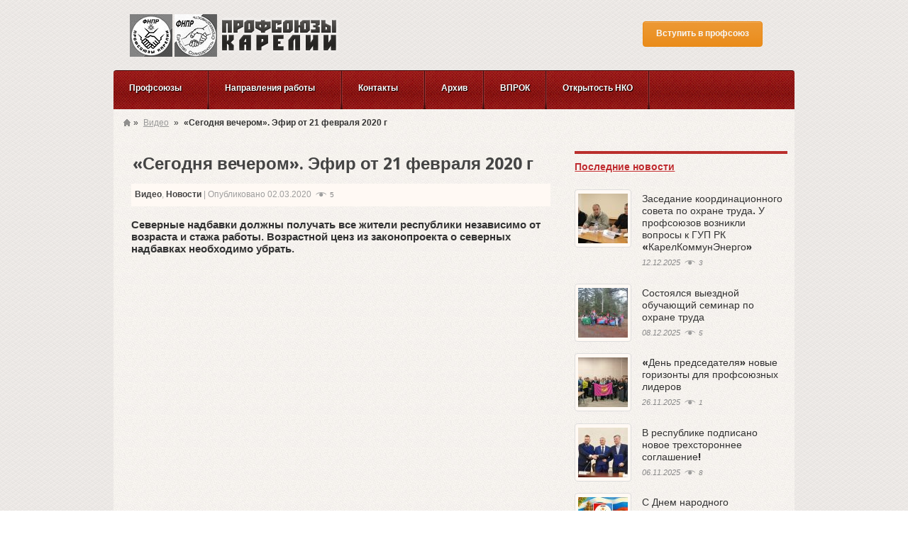

--- FILE ---
content_type: text/html; charset=UTF-8
request_url: http://prof.karelia.ru/news/segodnya-vecherom-efir-ot-21-fevralya-2020-g/
body_size: 65282
content:
<html lang="ru-RU">
	<head>
		<meta name="yandex-verification" content="14c3251cd63584ff" />
		<meta http-equiv="X-UA-Compatible" content="IE=8" />
		<link rel="icon" href="/favicon.ico" type="image/x-icon">
		 <link rel=”shortcut icon” href=”http://prof.karelia.ru/favicon.png” />
		<meta name="description" content="Описание сайта" />
		<meta name="keywords" content="Ключевые слова" />
		
		
		
		
		        <meta property="og:title" content="&laquo;Сегодня вечером&raquo;. Эфир от 21 февраля 2020 г" />
        <meta property="og:description" content="Северные надбавки должны получать все жители республики независимо от возраста и стажа работы. Возрастной ценз из законопроекта о северных надбавках необходимо убрать. ПРОФСОЮЗЫ КАРЕЛИИ — Старейшее общественное движение Карелии. Профсоюзный мониторинг, защита прав человека труда" />
        <meta property="og:image" content="http://prof.karelia.ru/wp-content/uploads/2020/03/sv.jpg" />
		<meta property="og:image" content="http://prof.karelia.ru/wp-content/uploads/2023/05/main-2023prof.jpg" />
		<meta property="og:image:width" content="1032"/>
		<meta property="og:image:height" content="468"/> 
		<meta property="og:image" content="http://prof.karelia.ru/wp-content/uploads/2023/05/mBWV2GDI5Bc.jpg" />
        <meta property="og:type" content="post" />
        <meta property="og:url" content="http://prof.karelia.ru/news/segodnya-vecherom-efir-ot-21-fevralya-2020-g/" />
    		
		
		
		<meta charset="UTF-8" />
<meta name="viewport" content="width=device-width, initial-scale=1.0">
<title>&laquo;Сегодня вечером&raquo;. Эфир от 21 февраля 2020 г | Союз организаций профсоюзов Республики Карелия</title>
<link rel="profile" href="http://gmpg.org/xfn/11" />
<link rel="stylesheet" type="text/css" media="all" href="http://prof.karelia.ru/wp-content/themes/adaptive/style.css" />
<link rel="pingback" href="http://prof.karelia.ru/xmlrpc.php" />
<!--[if lt IE 9]>
<script src="http://prof.karelia.ru/wp-content/themes/adaptive/framework/frontend/assets/js/html5.js" type="text/javascript"></script><![endif]-->
<meta name='robots' content='max-image-preview:large' />
	<style>img:is([sizes="auto" i], [sizes^="auto," i]) { contain-intrinsic-size: 3000px 1500px }</style>
	<link rel="alternate" type="application/rss+xml" title="Союз организаций профсоюзов Республики Карелия &raquo; Лента" href="http://prof.karelia.ru/feed/" />
<link rel="alternate" type="application/rss+xml" title="Союз организаций профсоюзов Республики Карелия &raquo; Лента комментариев" href="http://prof.karelia.ru/comments/feed/" />
<script type="text/javascript">
/* <![CDATA[ */
window._wpemojiSettings = {"baseUrl":"https:\/\/s.w.org\/images\/core\/emoji\/15.0.3\/72x72\/","ext":".png","svgUrl":"https:\/\/s.w.org\/images\/core\/emoji\/15.0.3\/svg\/","svgExt":".svg","source":{"concatemoji":"http:\/\/prof.karelia.ru\/wp-includes\/js\/wp-emoji-release.min.js?ver=6.7.4"}};
/*! This file is auto-generated */
!function(i,n){var o,s,e;function c(e){try{var t={supportTests:e,timestamp:(new Date).valueOf()};sessionStorage.setItem(o,JSON.stringify(t))}catch(e){}}function p(e,t,n){e.clearRect(0,0,e.canvas.width,e.canvas.height),e.fillText(t,0,0);var t=new Uint32Array(e.getImageData(0,0,e.canvas.width,e.canvas.height).data),r=(e.clearRect(0,0,e.canvas.width,e.canvas.height),e.fillText(n,0,0),new Uint32Array(e.getImageData(0,0,e.canvas.width,e.canvas.height).data));return t.every(function(e,t){return e===r[t]})}function u(e,t,n){switch(t){case"flag":return n(e,"\ud83c\udff3\ufe0f\u200d\u26a7\ufe0f","\ud83c\udff3\ufe0f\u200b\u26a7\ufe0f")?!1:!n(e,"\ud83c\uddfa\ud83c\uddf3","\ud83c\uddfa\u200b\ud83c\uddf3")&&!n(e,"\ud83c\udff4\udb40\udc67\udb40\udc62\udb40\udc65\udb40\udc6e\udb40\udc67\udb40\udc7f","\ud83c\udff4\u200b\udb40\udc67\u200b\udb40\udc62\u200b\udb40\udc65\u200b\udb40\udc6e\u200b\udb40\udc67\u200b\udb40\udc7f");case"emoji":return!n(e,"\ud83d\udc26\u200d\u2b1b","\ud83d\udc26\u200b\u2b1b")}return!1}function f(e,t,n){var r="undefined"!=typeof WorkerGlobalScope&&self instanceof WorkerGlobalScope?new OffscreenCanvas(300,150):i.createElement("canvas"),a=r.getContext("2d",{willReadFrequently:!0}),o=(a.textBaseline="top",a.font="600 32px Arial",{});return e.forEach(function(e){o[e]=t(a,e,n)}),o}function t(e){var t=i.createElement("script");t.src=e,t.defer=!0,i.head.appendChild(t)}"undefined"!=typeof Promise&&(o="wpEmojiSettingsSupports",s=["flag","emoji"],n.supports={everything:!0,everythingExceptFlag:!0},e=new Promise(function(e){i.addEventListener("DOMContentLoaded",e,{once:!0})}),new Promise(function(t){var n=function(){try{var e=JSON.parse(sessionStorage.getItem(o));if("object"==typeof e&&"number"==typeof e.timestamp&&(new Date).valueOf()<e.timestamp+604800&&"object"==typeof e.supportTests)return e.supportTests}catch(e){}return null}();if(!n){if("undefined"!=typeof Worker&&"undefined"!=typeof OffscreenCanvas&&"undefined"!=typeof URL&&URL.createObjectURL&&"undefined"!=typeof Blob)try{var e="postMessage("+f.toString()+"("+[JSON.stringify(s),u.toString(),p.toString()].join(",")+"));",r=new Blob([e],{type:"text/javascript"}),a=new Worker(URL.createObjectURL(r),{name:"wpTestEmojiSupports"});return void(a.onmessage=function(e){c(n=e.data),a.terminate(),t(n)})}catch(e){}c(n=f(s,u,p))}t(n)}).then(function(e){for(var t in e)n.supports[t]=e[t],n.supports.everything=n.supports.everything&&n.supports[t],"flag"!==t&&(n.supports.everythingExceptFlag=n.supports.everythingExceptFlag&&n.supports[t]);n.supports.everythingExceptFlag=n.supports.everythingExceptFlag&&!n.supports.flag,n.DOMReady=!1,n.readyCallback=function(){n.DOMReady=!0}}).then(function(){return e}).then(function(){var e;n.supports.everything||(n.readyCallback(),(e=n.source||{}).concatemoji?t(e.concatemoji):e.wpemoji&&e.twemoji&&(t(e.twemoji),t(e.wpemoji)))}))}((window,document),window._wpemojiSettings);
/* ]]> */
</script>
<style id='wp-emoji-styles-inline-css' type='text/css'>

	img.wp-smiley, img.emoji {
		display: inline !important;
		border: none !important;
		box-shadow: none !important;
		height: 1em !important;
		width: 1em !important;
		margin: 0 0.07em !important;
		vertical-align: -0.1em !important;
		background: none !important;
		padding: 0 !important;
	}
</style>
<link rel='stylesheet' id='wp-block-library-css' href='http://prof.karelia.ru/wp-includes/css/dist/block-library/style.min.css?ver=6.7.4' type='text/css' media='all' />
<style id='classic-theme-styles-inline-css' type='text/css'>
/*! This file is auto-generated */
.wp-block-button__link{color:#fff;background-color:#32373c;border-radius:9999px;box-shadow:none;text-decoration:none;padding:calc(.667em + 2px) calc(1.333em + 2px);font-size:1.125em}.wp-block-file__button{background:#32373c;color:#fff;text-decoration:none}
</style>
<style id='global-styles-inline-css' type='text/css'>
:root{--wp--preset--aspect-ratio--square: 1;--wp--preset--aspect-ratio--4-3: 4/3;--wp--preset--aspect-ratio--3-4: 3/4;--wp--preset--aspect-ratio--3-2: 3/2;--wp--preset--aspect-ratio--2-3: 2/3;--wp--preset--aspect-ratio--16-9: 16/9;--wp--preset--aspect-ratio--9-16: 9/16;--wp--preset--color--black: #000000;--wp--preset--color--cyan-bluish-gray: #abb8c3;--wp--preset--color--white: #ffffff;--wp--preset--color--pale-pink: #f78da7;--wp--preset--color--vivid-red: #cf2e2e;--wp--preset--color--luminous-vivid-orange: #ff6900;--wp--preset--color--luminous-vivid-amber: #fcb900;--wp--preset--color--light-green-cyan: #7bdcb5;--wp--preset--color--vivid-green-cyan: #00d084;--wp--preset--color--pale-cyan-blue: #8ed1fc;--wp--preset--color--vivid-cyan-blue: #0693e3;--wp--preset--color--vivid-purple: #9b51e0;--wp--preset--gradient--vivid-cyan-blue-to-vivid-purple: linear-gradient(135deg,rgba(6,147,227,1) 0%,rgb(155,81,224) 100%);--wp--preset--gradient--light-green-cyan-to-vivid-green-cyan: linear-gradient(135deg,rgb(122,220,180) 0%,rgb(0,208,130) 100%);--wp--preset--gradient--luminous-vivid-amber-to-luminous-vivid-orange: linear-gradient(135deg,rgba(252,185,0,1) 0%,rgba(255,105,0,1) 100%);--wp--preset--gradient--luminous-vivid-orange-to-vivid-red: linear-gradient(135deg,rgba(255,105,0,1) 0%,rgb(207,46,46) 100%);--wp--preset--gradient--very-light-gray-to-cyan-bluish-gray: linear-gradient(135deg,rgb(238,238,238) 0%,rgb(169,184,195) 100%);--wp--preset--gradient--cool-to-warm-spectrum: linear-gradient(135deg,rgb(74,234,220) 0%,rgb(151,120,209) 20%,rgb(207,42,186) 40%,rgb(238,44,130) 60%,rgb(251,105,98) 80%,rgb(254,248,76) 100%);--wp--preset--gradient--blush-light-purple: linear-gradient(135deg,rgb(255,206,236) 0%,rgb(152,150,240) 100%);--wp--preset--gradient--blush-bordeaux: linear-gradient(135deg,rgb(254,205,165) 0%,rgb(254,45,45) 50%,rgb(107,0,62) 100%);--wp--preset--gradient--luminous-dusk: linear-gradient(135deg,rgb(255,203,112) 0%,rgb(199,81,192) 50%,rgb(65,88,208) 100%);--wp--preset--gradient--pale-ocean: linear-gradient(135deg,rgb(255,245,203) 0%,rgb(182,227,212) 50%,rgb(51,167,181) 100%);--wp--preset--gradient--electric-grass: linear-gradient(135deg,rgb(202,248,128) 0%,rgb(113,206,126) 100%);--wp--preset--gradient--midnight: linear-gradient(135deg,rgb(2,3,129) 0%,rgb(40,116,252) 100%);--wp--preset--font-size--small: 13px;--wp--preset--font-size--medium: 20px;--wp--preset--font-size--large: 36px;--wp--preset--font-size--x-large: 42px;--wp--preset--spacing--20: 0.44rem;--wp--preset--spacing--30: 0.67rem;--wp--preset--spacing--40: 1rem;--wp--preset--spacing--50: 1.5rem;--wp--preset--spacing--60: 2.25rem;--wp--preset--spacing--70: 3.38rem;--wp--preset--spacing--80: 5.06rem;--wp--preset--shadow--natural: 6px 6px 9px rgba(0, 0, 0, 0.2);--wp--preset--shadow--deep: 12px 12px 50px rgba(0, 0, 0, 0.4);--wp--preset--shadow--sharp: 6px 6px 0px rgba(0, 0, 0, 0.2);--wp--preset--shadow--outlined: 6px 6px 0px -3px rgba(255, 255, 255, 1), 6px 6px rgba(0, 0, 0, 1);--wp--preset--shadow--crisp: 6px 6px 0px rgba(0, 0, 0, 1);}:where(.is-layout-flex){gap: 0.5em;}:where(.is-layout-grid){gap: 0.5em;}body .is-layout-flex{display: flex;}.is-layout-flex{flex-wrap: wrap;align-items: center;}.is-layout-flex > :is(*, div){margin: 0;}body .is-layout-grid{display: grid;}.is-layout-grid > :is(*, div){margin: 0;}:where(.wp-block-columns.is-layout-flex){gap: 2em;}:where(.wp-block-columns.is-layout-grid){gap: 2em;}:where(.wp-block-post-template.is-layout-flex){gap: 1.25em;}:where(.wp-block-post-template.is-layout-grid){gap: 1.25em;}.has-black-color{color: var(--wp--preset--color--black) !important;}.has-cyan-bluish-gray-color{color: var(--wp--preset--color--cyan-bluish-gray) !important;}.has-white-color{color: var(--wp--preset--color--white) !important;}.has-pale-pink-color{color: var(--wp--preset--color--pale-pink) !important;}.has-vivid-red-color{color: var(--wp--preset--color--vivid-red) !important;}.has-luminous-vivid-orange-color{color: var(--wp--preset--color--luminous-vivid-orange) !important;}.has-luminous-vivid-amber-color{color: var(--wp--preset--color--luminous-vivid-amber) !important;}.has-light-green-cyan-color{color: var(--wp--preset--color--light-green-cyan) !important;}.has-vivid-green-cyan-color{color: var(--wp--preset--color--vivid-green-cyan) !important;}.has-pale-cyan-blue-color{color: var(--wp--preset--color--pale-cyan-blue) !important;}.has-vivid-cyan-blue-color{color: var(--wp--preset--color--vivid-cyan-blue) !important;}.has-vivid-purple-color{color: var(--wp--preset--color--vivid-purple) !important;}.has-black-background-color{background-color: var(--wp--preset--color--black) !important;}.has-cyan-bluish-gray-background-color{background-color: var(--wp--preset--color--cyan-bluish-gray) !important;}.has-white-background-color{background-color: var(--wp--preset--color--white) !important;}.has-pale-pink-background-color{background-color: var(--wp--preset--color--pale-pink) !important;}.has-vivid-red-background-color{background-color: var(--wp--preset--color--vivid-red) !important;}.has-luminous-vivid-orange-background-color{background-color: var(--wp--preset--color--luminous-vivid-orange) !important;}.has-luminous-vivid-amber-background-color{background-color: var(--wp--preset--color--luminous-vivid-amber) !important;}.has-light-green-cyan-background-color{background-color: var(--wp--preset--color--light-green-cyan) !important;}.has-vivid-green-cyan-background-color{background-color: var(--wp--preset--color--vivid-green-cyan) !important;}.has-pale-cyan-blue-background-color{background-color: var(--wp--preset--color--pale-cyan-blue) !important;}.has-vivid-cyan-blue-background-color{background-color: var(--wp--preset--color--vivid-cyan-blue) !important;}.has-vivid-purple-background-color{background-color: var(--wp--preset--color--vivid-purple) !important;}.has-black-border-color{border-color: var(--wp--preset--color--black) !important;}.has-cyan-bluish-gray-border-color{border-color: var(--wp--preset--color--cyan-bluish-gray) !important;}.has-white-border-color{border-color: var(--wp--preset--color--white) !important;}.has-pale-pink-border-color{border-color: var(--wp--preset--color--pale-pink) !important;}.has-vivid-red-border-color{border-color: var(--wp--preset--color--vivid-red) !important;}.has-luminous-vivid-orange-border-color{border-color: var(--wp--preset--color--luminous-vivid-orange) !important;}.has-luminous-vivid-amber-border-color{border-color: var(--wp--preset--color--luminous-vivid-amber) !important;}.has-light-green-cyan-border-color{border-color: var(--wp--preset--color--light-green-cyan) !important;}.has-vivid-green-cyan-border-color{border-color: var(--wp--preset--color--vivid-green-cyan) !important;}.has-pale-cyan-blue-border-color{border-color: var(--wp--preset--color--pale-cyan-blue) !important;}.has-vivid-cyan-blue-border-color{border-color: var(--wp--preset--color--vivid-cyan-blue) !important;}.has-vivid-purple-border-color{border-color: var(--wp--preset--color--vivid-purple) !important;}.has-vivid-cyan-blue-to-vivid-purple-gradient-background{background: var(--wp--preset--gradient--vivid-cyan-blue-to-vivid-purple) !important;}.has-light-green-cyan-to-vivid-green-cyan-gradient-background{background: var(--wp--preset--gradient--light-green-cyan-to-vivid-green-cyan) !important;}.has-luminous-vivid-amber-to-luminous-vivid-orange-gradient-background{background: var(--wp--preset--gradient--luminous-vivid-amber-to-luminous-vivid-orange) !important;}.has-luminous-vivid-orange-to-vivid-red-gradient-background{background: var(--wp--preset--gradient--luminous-vivid-orange-to-vivid-red) !important;}.has-very-light-gray-to-cyan-bluish-gray-gradient-background{background: var(--wp--preset--gradient--very-light-gray-to-cyan-bluish-gray) !important;}.has-cool-to-warm-spectrum-gradient-background{background: var(--wp--preset--gradient--cool-to-warm-spectrum) !important;}.has-blush-light-purple-gradient-background{background: var(--wp--preset--gradient--blush-light-purple) !important;}.has-blush-bordeaux-gradient-background{background: var(--wp--preset--gradient--blush-bordeaux) !important;}.has-luminous-dusk-gradient-background{background: var(--wp--preset--gradient--luminous-dusk) !important;}.has-pale-ocean-gradient-background{background: var(--wp--preset--gradient--pale-ocean) !important;}.has-electric-grass-gradient-background{background: var(--wp--preset--gradient--electric-grass) !important;}.has-midnight-gradient-background{background: var(--wp--preset--gradient--midnight) !important;}.has-small-font-size{font-size: var(--wp--preset--font-size--small) !important;}.has-medium-font-size{font-size: var(--wp--preset--font-size--medium) !important;}.has-large-font-size{font-size: var(--wp--preset--font-size--large) !important;}.has-x-large-font-size{font-size: var(--wp--preset--font-size--x-large) !important;}
:where(.wp-block-post-template.is-layout-flex){gap: 1.25em;}:where(.wp-block-post-template.is-layout-grid){gap: 1.25em;}
:where(.wp-block-columns.is-layout-flex){gap: 2em;}:where(.wp-block-columns.is-layout-grid){gap: 2em;}
:root :where(.wp-block-pullquote){font-size: 1.5em;line-height: 1.6;}
</style>
<link rel='stylesheet' id='hello_tabs_css-css' href='http://prof.karelia.ru/wp-content/plugins/hello-tabs-widget-plugin/css/helloTabs.css?ver=6.7.4' type='text/css' media='all' />
<link rel='stylesheet' id='new-royalslider-core-css-css' href='http://prof.karelia.ru/wp-content/plugins/new-royalslider/lib/royalslider/royalslider.css?ver=3.4.1' type='text/css' media='all' />
<link rel='stylesheet' id='rsUni-css-css' href='http://prof.karelia.ru/wp-content/plugins/new-royalslider/lib/royalslider/skins/universal/rs-universal.css?ver=3.4.1' type='text/css' media='all' />
<link rel='stylesheet' id='gallery_with_thumbs_text-css-css' href='http://prof.karelia.ru/wp-content/plugins/new-royalslider/lib/royalslider/templates-css/rs-gallery-with-text-thumbs.css?ver=3.4.1' type='text/css' media='all' />
<link rel='stylesheet' id='content_slider-css-css' href='http://prof.karelia.ru/wp-content/plugins/new-royalslider/lib/royalslider/templates-css/rs-content-slider-template.css?ver=3.4.1' type='text/css' media='all' />
<link rel='stylesheet' id='prettyPhoto-css' href='http://prof.karelia.ru/wp-content/themes/adaptive/framework/frontend/assets/plugins/prettyphoto/css/prettyPhoto.css?ver=6.7.4' type='text/css' media='all' />
<link rel='stylesheet' id='themeblvd_plugins-css' href='http://prof.karelia.ru/wp-content/themes/adaptive/framework/frontend/assets/css/plugins.css?ver=6.7.4' type='text/css' media='all' />
<link rel='stylesheet' id='themeblvd-css' href='http://prof.karelia.ru/wp-content/themes/adaptive/framework/frontend/assets/css/themeblvd.css?ver=6.7.4' type='text/css' media='all' />
<link rel='stylesheet' id='themeblvd_theme-css' href='http://prof.karelia.ru/wp-content/themes/adaptive/assets/css/theme.min.css?ver=1.1' type='text/css' media='all' />
<link rel='stylesheet' id='themeblvd_responsive-css' href='http://prof.karelia.ru/wp-content/themes/adaptive/assets/css/responsive.min.css?ver=1.1' type='text/css' media='all' />
<link rel='stylesheet' id='themeblvd_colors-css' href='http://prof.karelia.ru/wp-content/themes/adaptive/assets/css/colors.min.css?ver=1.1' type='text/css' media='all' />
<!--[if lt IE 9]>
<link rel='stylesheet' id='themeblvd_ie-css' href='http://prof.karelia.ru/wp-content/themes/adaptive/assets/css/ie.css?ver=1.1' type='text/css' media='all' />
<![endif]-->
<script type="text/javascript" src="http://prof.karelia.ru/wp-content/plugins/jquery-updater/js/jquery-3.7.1.min.js?ver=3.7.1" id="jquery-core-js"></script>
<script type="text/javascript" src="http://prof.karelia.ru/wp-content/plugins/jquery-updater/js/jquery-migrate-3.5.2.min.js?ver=3.5.2" id="jquery-migrate-js"></script>
<script type="text/javascript" src="http://prof.karelia.ru/wp-content/themes/adaptive/framework/frontend/assets/js/prettyphoto.js?ver=3.1.3" id="prettyPhoto-js"></script>
<script type="text/javascript" src="http://prof.karelia.ru/wp-content/themes/adaptive/framework/frontend/assets/js/superfish.js?ver=1.4.8" id="superfish-js"></script>
<script type="text/javascript" src="http://prof.karelia.ru/wp-content/themes/adaptive/framework/frontend/assets/js/flexslider-2.js?ver=2.0" id="flexslider-js"></script>
<script type="text/javascript" src="http://prof.karelia.ru/wp-content/themes/adaptive/framework/frontend/assets/js/roundabout.js?ver=1.1" id="roundabout-js"></script>
<script type="text/javascript" src="http://prof.karelia.ru/wp-content/themes/adaptive/framework/frontend/assets/js/themeblvd.js?ver=1.0" id="themeblvd-js"></script>
<script type="text/javascript" src="http://prof.karelia.ru/wp-content/themes/adaptive/framework/frontend/assets/js/ios-orientationchange-fix.js?ver=6.7.4" id="ios-orientationchange-fix-js"></script>
<script type="text/javascript" src="http://prof.karelia.ru/wp-content/plugins/hello-tabs-widget-plugin/js/hello.tabs.1.0.js?ver=6.7.4" id="hello_tabs_js-js"></script>
<link rel="https://api.w.org/" href="http://prof.karelia.ru/wp-json/" /><link rel="alternate" title="JSON" type="application/json" href="http://prof.karelia.ru/wp-json/wp/v2/posts/20747" /><link rel="canonical" href="http://prof.karelia.ru/news/segodnya-vecherom-efir-ot-21-fevralya-2020-g/" />
<link rel='shortlink' href='http://prof.karelia.ru/?p=20747' />
<link rel="alternate" title="oEmbed (JSON)" type="application/json+oembed" href="http://prof.karelia.ru/wp-json/oembed/1.0/embed?url=http%3A%2F%2Fprof.karelia.ru%2Fnews%2Fsegodnya-vecherom-efir-ot-21-fevralya-2020-g%2F" />
<link rel="alternate" title="oEmbed (XML)" type="text/xml+oembed" href="http://prof.karelia.ru/wp-json/oembed/1.0/embed?url=http%3A%2F%2Fprof.karelia.ru%2Fnews%2Fsegodnya-vecherom-efir-ot-21-fevralya-2020-g%2F&#038;format=xml" />
<script type="text/javascript">
(function(url){
	if(/(?:Chrome\/26\.0\.1410\.63 Safari\/537\.31|WordfenceTestMonBot)/.test(navigator.userAgent)){ return; }
	var addEvent = function(evt, handler) {
		if (window.addEventListener) {
			document.addEventListener(evt, handler, false);
		} else if (window.attachEvent) {
			document.attachEvent('on' + evt, handler);
		}
	};
	var removeEvent = function(evt, handler) {
		if (window.removeEventListener) {
			document.removeEventListener(evt, handler, false);
		} else if (window.detachEvent) {
			document.detachEvent('on' + evt, handler);
		}
	};
	var evts = 'contextmenu dblclick drag dragend dragenter dragleave dragover dragstart drop keydown keypress keyup mousedown mousemove mouseout mouseover mouseup mousewheel scroll'.split(' ');
	var logHuman = function() {
		if (window.wfLogHumanRan) { return; }
		window.wfLogHumanRan = true;
		var wfscr = document.createElement('script');
		wfscr.type = 'text/javascript';
		wfscr.async = true;
		wfscr.src = url + '&r=' + Math.random();
		(document.getElementsByTagName('head')[0]||document.getElementsByTagName('body')[0]).appendChild(wfscr);
		for (var i = 0; i < evts.length; i++) {
			removeEvent(evts[i], logHuman);
		}
	};
	for (var i = 0; i < evts.length; i++) {
		addEvent(evts[i], logHuman);
	}
})('//prof.karelia.ru/?wordfence_lh=1&hid=80140684FBB5CDC12C8C4F468784C2BA');
</script><link href="http://fonts.googleapis.com/css?family=Droid+Sans:700" rel="stylesheet" type="text/css">
<link href="http://fonts.googleapis.com/css?family=Amethysta" rel="stylesheet" type="text/css">
<style>
body {background-color: transparent;background-image: none;}.themeblvd-contact-bar li a { background-image:url(http://prof.karelia.ru/wp-content/themes/adaptive/framework/frontend/assets/images/parts/social-media-light.png);}a {color: #BE2C30;}a:hover,article .entry-title a:hover,.widget ul li a:hover,#breadcrumbs a:hover,.tags a:hover,.entry-meta a:hover {color: #ff0000;}#featured a {color: #BE2C30;}#featured a:hover,#featured article .entry-title a:hover,#featured .widget ul li a:hover,#featured .widget ul li a:hover,#featured .tags a:hover,#featured .entry-meta a:hover {color: #ff0000;}#bottom a,#footer_sub_content a {color: #BE2C30;}#bottom a:hover,#bottom .widget ul li a:hover,#footer_sub_content a:hover {color: #ff0000;}body {font-family: Arial, "Helvetica Neue", Helvetica, sans-serif;font-size: 12px;}h1, h2, h3, h4, h5, h6, .slide-title {font-family: Droid Sans, Arial, sans-serif;}#branding .header_logo .tb-text-logo,#content .media-full .slide-title,#featured_below .media-full .slide-title,.element-slogan .slogan .slogan-text,.element-tweet {font-family: Amethysta, Arial, sans-serif;}#menu-sajdbar-vprok a {font-weight:bold; font-size:20px}
.widget-inner a {
    text-decoration: underline;
    font-size: 14px;
}

.galleryTextThumbs .rsThumbs .rsThumb {
    border-bottom: 1px solid #333;
    border-left: 4px solid #F5961C;
}

.rsUni .rsThumb.rsNavSelected .thumbIco {border: 0px; border-color: #92160D;}

.rsUni .rsThumb.rsNavSelected {
    background: none repeat scroll 0% 0% #92160D;border-color: #92160D;}

.galleryTextThumbs .rsThumbs h5 {margin-top: -8px; color:#EEE;text-shadow: 1px 1px #000;}

.galleryTextThumbs .rsThumbs span { font-size: 12px;  opacity: 0.9;color:#fff;}

.rsUni .rsThumbs {background: none repeat scroll 0% 0% #444 !important;  color: #FFF;}

.hoverlogo:hover { box-shadow: 2px 2px 7px 3px #fff;}

.fnpr { float: left;
    padding-top: 10px; padding-left:3px;}

.textwidget { color: #000;}
</style>
<style type="text/css" id="custom-background-css">
body.custom-background { background-image: url("http://prof.karelia.ru/wp-content/uploads/2013/09/header-tail.gif"); background-position: left top; background-size: auto; background-repeat: repeat; background-attachment: scroll; }
</style>
			<script>
			// по окончанию загрузки страницы
			jQuery(document).ready(function()
			{
				jQuery( "h3" ).remove( ":contains('Это табы')" );
				jQuery('#tabsWrapper').parent().removeClass('widget-inner').addClass('new');


			});
		</script>
	</head>

	<body class="post-template-default single single-post postid-20747 single-format-standard custom-background hide-featured-area hide-featured-area-above sidebar-layout-sidebar_right style_red content_light layout_boxed body_text_light ">
				<div id="wrapper">
			<div id="container">

				
				<!-- HEADER (start) -->

				<div id="top">
					<header id="branding" role="banner">
						<div class="content">
							<div class="header-above"></div><!-- .header-above (end) -->		<div id="header_content">
			<div class="container">
				<div class="inner">
					<div class="fnpr">
						<span ><a href="/"><img src="/wp-content/uploads/2014/05/fnpr.jpg" class="hoverlogo" onmouseover="this.src='/wp-content/uploads/2014/05/fnpr_col.jpg';" onmouseout="this.src='/wp-content/uploads/2014/05/fnpr.jpg';"></a></span>
						<span ><a href="http://fnpr.ru/"><img src="/wp-content/uploads/2014/05/fnproo.jpg" class="hoverlogo"  onmouseover="this.src='/wp-content/uploads/2014/05/fnproo_col.jpg';" onmouseout="this.src='/wp-content/uploads/2014/05/fnproo.jpg';"></a></span>
					</div>
							<div class="header_logo header_logo_image">
			<img src="http://prof.karelia.ru/wp-content/uploads/2011/09/logo_small.png" alt="Союз организаций профсоюзов Республики Карелия" /></a>		</div><!-- .tbc_header_logo (end) -->
				<div class="header-addon header-addon-with-text">
			<div class="social-media">
				<div class="themeblvd-contact-bar">
										<div class="entry-content"><a href="/join/" title="Вступить в профсоюз" class="tb-button tb-button-middle orange" target="_self"><span><strong>Вступить в профсоюз</strong></span></a></div>
				</div>
			</div><!-- .social-media (end) -->
									<div class="header-text">
							</div><!-- .header-text (end) -->
					</div><!-- .header-addon (end) -->
							
					<div class="clear"></div>
					
				</div><!-- .inner (end) -->
			</div><!-- .container (end) -->
		</div><!-- #header_content (end) -->
		<form class="responsive-nav" action="" method="post"><select class="tb-jump-menu"><option value="">Навигация</option><option value="http://prof.karelia.ru/profsoyuzy-2/">Профсоюзы</option><option value="http://prof.karelia.ru/vybornye-organy/">Выборные органы</option><option value="http://prof.karelia.ru/predsedatel/">Председатель</option><option value="http://prof.karelia.ru/11518-2/">Конференция</option><option value="http://prof.karelia.ru/krk/">КРК</option><option value="http://prof.karelia.ru/sovet/">Совет</option><option value="http://prof.karelia.ru/prezidium/">Президиум</option><option value="http://prof.karelia.ru/koordinacionnye-sovety/">Координационные советы</option><option value="http://prof.karelia.ru/chlenskie-organizacii/">Членские организации</option><option value="http://prof.karelia.ru/molodezhnyj-sovet/">Молодежный совет</option><option value="http://prof.karelia.ru/category/profsoius/veterany/">Совет ветеранов</option><option value="http://prof.karelia.ru/napravleniya-raboty/">Направления работы</option><option value="http://prof.karelia.ru/category/napravleniya-raboty/socialno-ekonomicheskoe/">Социально‑экономическое</option><option value="http://prof.karelia.ru/category/napravleniya-raboty/socialno-ekonomicheskoe/respublikanskaya-trexstoronnyaya-komissiya/">Республиканская трехсторонняя комиссия</option><option value="http://prof.karelia.ru/category/napravleniya-raboty/socialno-ekonomicheskoe/trexstoronnie-soglasheniya-v-municipalnyx-obrazovaniyax/">Трехсторонние соглашения в муниципальных образованиях</option><option value="http://prof.karelia.ru/category/napravleniya-raboty/socialno-ekonomicheskoe/analitika/">Аналитика</option><option value="http://prof.karelia.ru/category/napravleniya-raboty/vzaimodejstvie-s-organami-vlasti/">Взаимодействие<br>с органами власти</option><option value="http://prof.karelia.ru/category/napravleniya-raboty/vzaimodejstvie-s-organami-vlasti/soglasheniya/">Соглашения</option><option value="http://prof.karelia.ru/category/napravleniya-raboty/vzaimodejstvie-s-organami-vlasti/sovmestnye-proekty/">Совместные проекты</option><option value="http://prof.karelia.ru/category/napravleniya-raboty/pravo/">Правовая работа</option><option value="http://prof.karelia.ru/category/napravleniya-raboty/pravo/pravovaya-pomoshh/">Правовая помощь</option><option value="http://prof.karelia.ru/category/napravleniya-raboty/pravo/oxrana-truda/">Охрана труда</option><option value="http://prof.karelia.ru/category/napravleniya-raboty/pravo/zakonotvorchestvo/">Законотворчество</option><option value="http://prof.karelia.ru/anticor/">Противодействие коррупции</option><option value="http://prof.karelia.ru/category/organizacionnaya-rabota/">Организационная работа</option><option value="http://prof.karelia.ru/category/napravleniya-raboty/koordinatia/">Координационные советы</option><option value="http://prof.karelia.ru/category/napravleniya-raboty/profsoyuznye-akcii/">Профсоюзные акции</option><option value="http://prof.karelia.ru/category/napravleniya-raboty/obuchenie/">Обучение</option><option value="http://prof.karelia.ru/category/rabota-s-molodezhyu/">Работа с молодежью</option><option value="http://prof.karelia.ru/category/informacionnaya-rabota/">Информационная работа</option><option value="#">Контакты</option><option value="http://prof.karelia.ru/contacts/adres-i-telefony-obedineniya/">Адрес и телефоны Союза</option><option value="http://prof.karelia.ru/?page_id=5679">Приемная</option><option value="http://prof.karelia.ru/contacts/adres-i-telefony-obedineniya/predsedatel/">Председатель</option><option value="http://prof.karelia.ru/contacts/adres-i-telefony-obedineniya/zampredsedatelya/">Зампредседателя</option><option value="http://prof.karelia.ru/?page_id=5685">Орготдел</option><option value="http://prof.karelia.ru/contacts/adres-i-telefony-obedineniya/yuridicheskij-otdel/">Юридический отдел</option><option value="http://prof.karelia.ru/category/dokumenty/">Документы</option><option value="http://prof.karelia.ru/category/napravleniya-raboty/profsoyuznye-akcii/">Профсоюзные акции</option><option value="http://prof.karelia.ru/category/c64-novosti-fnpr/">Новости ФНПР</option><option value="http://prof.karelia.ru/category/napravleniya-raboty/socialno-ekonomicheskoe/analitika/">Аналитика</option><option value="http://prof.karelia.ru/category/profsoius/kniga-pocheta/">Книга Почета</option><option value="http://prof.karelia.ru/category/profsoius/molodezhnyj-sovet/">Молодежный совет</option><option value="http://prof.karelia.ru/contacts/reskomy/">Рескомы</option><option value="http://prof.karelia.ru/contacts/adresa-i-telefony-koordinatorov-v-rajonax/">Адреса и телефоны координаторов в районах</option><option value="http://prof.karelia.ru/contacts/persony/">Персоны</option><option value="http://prof.karelia.ru/category/arhive/">Архив</option><option value="http://prof.karelia.ru/vprok/">ВПРОК</option><option value="http://prof.karelia.ru/otkrytost-nko/">Открытость НКО</option></select></form>		<div class="menu_style menu_style_block">
			<nav id="access" role="navigation">
				<div class="container ">
					<div class="content">
						<ul id="primary-menu" class="sf-menu"><li id="menu-item-5674" class="menu-item menu-item-type-post_type menu-item-object-page menu-item-has-children menu-item-5674"><a href="http://prof.karelia.ru/profsoyuzy-2/">Профсоюзы</a>
<ul class="sub-menu">
	<li id="menu-item-11497" class="menu-item menu-item-type-post_type menu-item-object-page menu-item-has-children menu-item-11497"><a href="http://prof.karelia.ru/vybornye-organy/">Выборные органы</a>
	<ul class="sub-menu">
		<li id="menu-item-5763" class="menu-item menu-item-type-post_type menu-item-object-page menu-item-5763"><a href="http://prof.karelia.ru/predsedatel/">Председатель</a></li>
		<li id="menu-item-11521" class="menu-item menu-item-type-post_type menu-item-object-page menu-item-11521"><a href="http://prof.karelia.ru/11518-2/">Конференция</a></li>
		<li id="menu-item-11525" class="menu-item menu-item-type-post_type menu-item-object-page menu-item-11525"><a href="http://prof.karelia.ru/krk/">КРК</a></li>
		<li id="menu-item-11517" class="menu-item menu-item-type-post_type menu-item-object-page menu-item-11517"><a href="http://prof.karelia.ru/sovet/">Совет</a></li>
		<li id="menu-item-11529" class="menu-item menu-item-type-post_type menu-item-object-page menu-item-11529"><a href="http://prof.karelia.ru/prezidium/">Президиум</a></li>
	</ul>
</li>
	<li id="menu-item-11507" class="menu-item menu-item-type-post_type menu-item-object-page menu-item-11507"><a href="http://prof.karelia.ru/koordinacionnye-sovety/">Координационные советы</a></li>
	<li id="menu-item-10735" class="menu-item menu-item-type-post_type menu-item-object-page menu-item-10735"><a href="http://prof.karelia.ru/chlenskie-organizacii/">Членские организации</a></li>
	<li id="menu-item-11514" class="menu-item menu-item-type-post_type menu-item-object-page menu-item-11514"><a href="http://prof.karelia.ru/molodezhnyj-sovet/">Молодежный совет</a></li>
	<li id="menu-item-5581" class="menu-item menu-item-type-taxonomy menu-item-object-category menu-item-5581"><a href="http://prof.karelia.ru/category/profsoius/veterany/">Совет ветеранов</a></li>
</ul>
</li>
<li id="menu-item-5597" class="menu-item menu-item-type-post_type menu-item-object-page menu-item-has-children menu-item-5597"><a href="http://prof.karelia.ru/napravleniya-raboty/">Направления работы</a>
<ul class="sub-menu">
	<li id="menu-item-5583" class="menu-item menu-item-type-taxonomy menu-item-object-category menu-item-has-children menu-item-5583"><a href="http://prof.karelia.ru/category/napravleniya-raboty/socialno-ekonomicheskoe/">Социально‑экономическое</a>
	<ul class="sub-menu">
		<li id="menu-item-5650" class="menu-item menu-item-type-taxonomy menu-item-object-category menu-item-5650"><a href="http://prof.karelia.ru/category/napravleniya-raboty/socialno-ekonomicheskoe/respublikanskaya-trexstoronnyaya-komissiya/">Республиканская трехсторонняя комиссия</a></li>
		<li id="menu-item-5651" class="menu-item menu-item-type-taxonomy menu-item-object-category menu-item-5651"><a href="http://prof.karelia.ru/category/napravleniya-raboty/socialno-ekonomicheskoe/trexstoronnie-soglasheniya-v-municipalnyx-obrazovaniyax/">Трехсторонние соглашения в муниципальных образованиях</a></li>
		<li id="menu-item-5652" class="menu-item menu-item-type-taxonomy menu-item-object-category menu-item-5652"><a href="http://prof.karelia.ru/category/napravleniya-raboty/socialno-ekonomicheskoe/analitika/">Аналитика</a></li>
	</ul>
</li>
	<li id="menu-item-5584" class="menu-item menu-item-type-taxonomy menu-item-object-category menu-item-has-children menu-item-5584"><a href="http://prof.karelia.ru/category/napravleniya-raboty/vzaimodejstvie-s-organami-vlasti/">Взаимодействие<br>с органами власти</a>
	<ul class="sub-menu">
		<li id="menu-item-5654" class="menu-item menu-item-type-taxonomy menu-item-object-category menu-item-5654"><a href="http://prof.karelia.ru/category/napravleniya-raboty/vzaimodejstvie-s-organami-vlasti/soglasheniya/">Соглашения</a></li>
		<li id="menu-item-5653" class="menu-item menu-item-type-taxonomy menu-item-object-category menu-item-5653"><a href="http://prof.karelia.ru/category/napravleniya-raboty/vzaimodejstvie-s-organami-vlasti/sovmestnye-proekty/">Совместные проекты</a></li>
	</ul>
</li>
	<li id="menu-item-5585" class="menu-item menu-item-type-taxonomy menu-item-object-category menu-item-has-children menu-item-5585"><a href="http://prof.karelia.ru/category/napravleniya-raboty/pravo/">Правовая работа</a>
	<ul class="sub-menu">
		<li id="menu-item-5657" class="menu-item menu-item-type-taxonomy menu-item-object-category menu-item-5657"><a href="http://prof.karelia.ru/category/napravleniya-raboty/pravo/pravovaya-pomoshh/">Правовая помощь</a></li>
		<li id="menu-item-5656" class="menu-item menu-item-type-taxonomy menu-item-object-category menu-item-5656"><a href="http://prof.karelia.ru/category/napravleniya-raboty/pravo/oxrana-truda/">Охрана труда</a></li>
		<li id="menu-item-5655" class="menu-item menu-item-type-taxonomy menu-item-object-category menu-item-5655"><a href="http://prof.karelia.ru/category/napravleniya-raboty/pravo/zakonotvorchestvo/">Законотворчество</a></li>
		<li id="menu-item-19899" class="menu-item menu-item-type-post_type menu-item-object-page menu-item-19899"><a href="http://prof.karelia.ru/anticor/">Противодействие коррупции</a></li>
	</ul>
</li>
	<li id="menu-item-5661" class="menu-item menu-item-type-taxonomy menu-item-object-category menu-item-has-children menu-item-5661"><a href="http://prof.karelia.ru/category/organizacionnaya-rabota/">Организационная работа</a>
	<ul class="sub-menu">
		<li id="menu-item-5658" class="menu-item menu-item-type-taxonomy menu-item-object-category menu-item-5658"><a href="http://prof.karelia.ru/category/napravleniya-raboty/koordinatia/">Координационные советы</a></li>
		<li id="menu-item-5660" class="menu-item menu-item-type-taxonomy menu-item-object-category menu-item-5660"><a href="http://prof.karelia.ru/category/napravleniya-raboty/profsoyuznye-akcii/">Профсоюзные акции</a></li>
		<li id="menu-item-5659" class="menu-item menu-item-type-taxonomy menu-item-object-category menu-item-5659"><a href="http://prof.karelia.ru/category/napravleniya-raboty/obuchenie/">Обучение</a></li>
	</ul>
</li>
	<li id="menu-item-5662" class="menu-item menu-item-type-taxonomy menu-item-object-category menu-item-5662"><a href="http://prof.karelia.ru/category/rabota-s-molodezhyu/">Работа с молодежью</a></li>
	<li id="menu-item-5663" class="menu-item menu-item-type-taxonomy menu-item-object-category menu-item-5663"><a href="http://prof.karelia.ru/category/informacionnaya-rabota/">Информационная работа</a></li>
</ul>
</li>
<li id="menu-item-10742" class="menu-item menu-item-type-custom menu-item-object-custom menu-item-has-children menu-item-10742"><a href="#">Контакты</a>
<ul class="sub-menu">
	<li id="menu-item-5694" class="menu-item menu-item-type-post_type menu-item-object-page menu-item-has-children menu-item-5694"><a href="http://prof.karelia.ru/contacts/adres-i-telefony-obedineniya/">Адрес и телефоны Союза</a>
	<ul class="sub-menu">
		<li id="menu-item-5693" class="menu-item menu-item-type-post_type menu-item-object-page menu-item-5693"><a href="http://prof.karelia.ru/?page_id=5679">Приемная</a></li>
		<li id="menu-item-5692" class="menu-item menu-item-type-post_type menu-item-object-page menu-item-5692"><a href="http://prof.karelia.ru/contacts/adres-i-telefony-obedineniya/predsedatel/">Председатель</a></li>
		<li id="menu-item-5691" class="menu-item menu-item-type-post_type menu-item-object-page menu-item-5691"><a href="http://prof.karelia.ru/contacts/adres-i-telefony-obedineniya/zampredsedatelya/">Зампредседателя</a></li>
		<li id="menu-item-5690" class="menu-item menu-item-type-post_type menu-item-object-page menu-item-5690"><a href="http://prof.karelia.ru/?page_id=5685">Орготдел</a></li>
		<li id="menu-item-5689" class="menu-item menu-item-type-post_type menu-item-object-page menu-item-has-children menu-item-5689"><a href="http://prof.karelia.ru/contacts/adres-i-telefony-obedineniya/yuridicheskij-otdel/">Юридический отдел</a>
		<ul class="sub-menu">
			<li id="menu-item-18873" class="menu-item menu-item-type-taxonomy menu-item-object-category menu-item-has-children menu-item-18873"><a href="http://prof.karelia.ru/category/dokumenty/">Документы</a>
			<ul class="sub-menu">
				<li id="menu-item-18874" class="menu-item menu-item-type-taxonomy menu-item-object-category menu-item-has-children menu-item-18874"><a href="http://prof.karelia.ru/category/napravleniya-raboty/profsoyuznye-akcii/">Профсоюзные акции</a>
				<ul class="sub-menu">
					<li id="menu-item-18877" class="menu-item menu-item-type-taxonomy menu-item-object-category menu-item-18877"><a href="http://prof.karelia.ru/category/c64-novosti-fnpr/">Новости ФНПР</a></li>
					<li id="menu-item-18878" class="menu-item menu-item-type-taxonomy menu-item-object-category menu-item-18878"><a href="http://prof.karelia.ru/category/napravleniya-raboty/socialno-ekonomicheskoe/analitika/">Аналитика</a></li>
					<li id="menu-item-18879" class="menu-item menu-item-type-taxonomy menu-item-object-category menu-item-18879"><a href="http://prof.karelia.ru/category/profsoius/kniga-pocheta/">Книга Почета</a></li>
					<li id="menu-item-18880" class="menu-item menu-item-type-taxonomy menu-item-object-category menu-item-18880"><a href="http://prof.karelia.ru/category/profsoius/molodezhnyj-sovet/">Молодежный совет</a></li>
				</ul>
</li>
			</ul>
</li>
		</ul>
</li>
	</ul>
</li>
	<li id="menu-item-5706" class="menu-item menu-item-type-post_type menu-item-object-page menu-item-5706"><a href="http://prof.karelia.ru/contacts/reskomy/">Рескомы</a></li>
	<li id="menu-item-5704" class="menu-item menu-item-type-post_type menu-item-object-page menu-item-5704"><a href="http://prof.karelia.ru/contacts/adresa-i-telefony-koordinatorov-v-rajonax/">Адреса и телефоны координаторов в районах</a></li>
	<li id="menu-item-5703" class="menu-item menu-item-type-post_type menu-item-object-page menu-item-5703"><a href="http://prof.karelia.ru/contacts/persony/">Персоны</a></li>
</ul>
</li>
<li id="menu-item-5764" class="menu-item menu-item-type-taxonomy menu-item-object-category menu-item-5764"><a href="http://prof.karelia.ru/category/arhive/">Архив</a></li>
<li id="menu-item-10813" class="menu-item menu-item-type-post_type menu-item-object-page menu-item-10813"><a href="http://prof.karelia.ru/vprok/">ВПРОК</a></li>
<li id="menu-item-22135" class="menu-item menu-item-type-post_type menu-item-object-page menu-item-22135"><a href="http://prof.karelia.ru/otkrytost-nko/">Открытость НКО</a></li>
</ul>												<div class="clear"></div>
					</div><!-- .content (end) -->
				</div><!-- .container (end) -->
			</nav><!-- #access (end) -->
		</div><!-- .menu_style_block (end) -->
		
						</div><!-- .content (end) -->
					</header><!-- #branding (end) -->
				</div><!-- #top (end) -->

				<!-- HEADER (end) -->

				
			<div id="internal_wrapper"><div class="internal_wrapper-inner">
		<!-- MAIN (start) -->
		
		<div id="main" class="sidebar_right">
			<div class="main-inner">
				<div class="main-content">
					<div class="grid-protection">
		<div class="main-top"></div><!-- .main-top (end) --><div id="breadcrumbs"><div class="breadcrumbs-inner"><div class="breadcrumbs-content"><a href="http://prof.karelia.ru" class="home-link" title="Главная">Главная</a>&raquo; <a href="http://prof.karelia.ru/category/video/">Видео</a> &raquo; <span class="current">&laquo;Сегодня вечером&raquo;. Эфир от 21 февраля 2020 г</span></div><!-- .breadcrumbs-content (end) --></div><!-- .breadcrumbs-inner (end) --></div><!-- #breadcrumbs (end) -->	
	<div id="sidebar_layout">
		<div class="sidebar_layout-inner">
			<div class="grid-protection">

								
				<!-- CONTENT (start) -->
				
				<div id="content" role="main">
					<div class="inner">
												
							<div class="article-wrap single-post">
	<article id="post-20747" class="post-20747 post type-post status-publish format-standard has-post-thumbnail hentry category-video category-news">
		<header class="entry-header">
		<h1 class="entry-title">&laquo;Сегодня вечером&raquo;. Эфир от 21 февраля 2020 г</h1>
		</header><!-- .entry-header -->
					<div class="meta-wrapper">
						<div class="entry-meta">
			<span class="category"><a href="http://prof.karelia.ru/category/video/" rel="category tag">Видео</a>, <a href="http://prof.karelia.ru/category/news/" rel="category tag">Новости</a></span> | 
			<span class="sep">Опубликовано </span><time class="entry-date" datetime="2020-03-02T11:07:58+03:00" pubdate>02.03.2020&nbsp;&nbsp;</time><span class="article-hits">5</span>
			
						<!-- - <span class="comments-link">
							</span>-->
					</div><!-- .entry-meta -->		
			
			</div><!-- .meta-wrapper (end) -->
				<div class="entry-content">
						</p>
<h4 class="wp-block-heading">Северные надбавки должны получать все жители республики независимо от возраста и стажа работы. Возрастной ценз из законопроекта о северных надбавках необходимо убрать.</h4>
</p>
<p><figure class="wp-block-embed-youtube wp-block-embed is-type-video is-provider-youtube wp-embed-aspect-16-9 wp-has-aspect-ratio"></p>
<div class="wp-block-embed__wrapper">
<div class="themeblvd-video-wrapper">
<div class="video-inner"><iframe title="Сегодня вечером" width="500" height="281" src="https://www.youtube.com/embed/QVmMXcWdedM?feature=oembed&#038;wmode=transparent" frameborder="0" allow="accelerometer; autoplay; clipboard-write; encrypted-media; gyroscope; picture-in-picture; web-share" referrerpolicy="strict-origin-when-cross-origin" allowfullscreen></iframe></div>
<!-- .video-inner (end) --></div>
<!-- .themeblvd-video-wrapper (end) -->
</div>
<p></figure></p>
			<div class="clear"></div>
											</div><!-- .entry-content -->
	</article><!-- #post-20747 -->
</div><!-- .article-wrap (end) -->							<script type="text/javascript" src="//yandex.st/share/share.js" charset="utf-8"></script>
<div class="yashare-auto-init" data-yashareL10n="ru" data-yashareType="button" data-yashareQuickServices="vkontakte,facebook,twitter,odnoklassniki,moimir,lj,gplus"></div> 
<br/>
							
									
					</div><!-- .inner (end) -->
				</div><!-- #content (end) -->
					
				<!-- CONTENT (end) -->	
				
				<div class="fixed-sidebar right-sidebar"><div class="fixed-sidebar-inner"><div class="widget-area widget-area-fixed"><aside id="themeblvd_mini_post_list_widget-5" class="widget tb-mini_post_list_widget"><div class="widget-inner"><h3 class="widget-title"><a href='http://prof.karelia.ru/category/news/'>Последние новости</a></h3><div class="themeblvd-mini-post-list"><ul class="smaller-thumbs"><li><div class="featured-image-wrapper attachment-square_smaller wp-post-image"><div class="featured-image"><div class="featured-image-inner"><a href="http://prof.karelia.ru/news/zasedanie-koordinatsionnogo-soveta-po-ohrane-truda-u-profsoyuzov-voznikli-voprosy-k-gup-rk-karelkommunenergo/" class="post" title="Заседание координационного совета по охране труда. У профсоюзов возникли вопросы к ГУП РК «КарелКоммунЭнерго»"><img width="70" height="70" src="http://prof.karelia.ru/wp-content/uploads/2025/12/ks1-70x70.jpg" class=" wp-post-image" alt="" decoding="async" loading="lazy" srcset="http://prof.karelia.ru/wp-content/uploads/2025/12/ks1-70x70.jpg 70w, http://prof.karelia.ru/wp-content/uploads/2025/12/ks1-150x150.jpg 150w, http://prof.karelia.ru/wp-content/uploads/2025/12/ks1-130x130.jpg 130w, http://prof.karelia.ru/wp-content/uploads/2025/12/ks1-45x45.jpg 45w" sizes="auto, (max-width: 70px) 100vw, 70px" /><span class="image-overlay"><span class="image-overlay-bg"></span><span class="image-overlay-icon"></span></span></a></div><!-- .featured-image-inner (end) --></div><!-- .featured-image (end) --></div><!-- .featured-image-wrapper (end) --><div class="mini-post-list-content"><h4><a href="http://prof.karelia.ru/news/zasedanie-koordinatsionnogo-soveta-po-ohrane-truda-u-profsoyuzov-voznikli-voprosy-k-gup-rk-karelkommunenergo/" title="Заседание координационного совета по охране труда. У профсоюзов возникли вопросы к ГУП РК «КарелКоммунЭнерго»">Заседание координационного совета по охране труда. У профсоюзов возникли вопросы к ГУП РК «КарелКоммунЭнерго»</a></h4><span class="mini-meta">12.12.2025&nbsp;&nbsp;<span class="article-hits">3</span></span></div></li><li><div class="featured-image-wrapper attachment-square_smaller wp-post-image"><div class="featured-image"><div class="featured-image-inner"><a href="http://prof.karelia.ru/profsoius/chlenskie-organizacii/sostoyalsya-vyezdnoj-obuchayushhij-seminar-po-ohrane-truda/" class="post" title="Состоялся выездной обучающий семинар по охране труда"><img width="70" height="70" src="http://prof.karelia.ru/wp-content/uploads/2025/12/FCIm4l1XAsGvN4nTkZZ0ZVufyghCGVxkH5qZ2GRHP_yDmtpvcNA9CzIgy2NZAkaWjyKwHd0Xn1wDqh0RBRbQoYKk-70x70.jpg" class=" wp-post-image" alt="" decoding="async" loading="lazy" srcset="http://prof.karelia.ru/wp-content/uploads/2025/12/FCIm4l1XAsGvN4nTkZZ0ZVufyghCGVxkH5qZ2GRHP_yDmtpvcNA9CzIgy2NZAkaWjyKwHd0Xn1wDqh0RBRbQoYKk-70x70.jpg 70w, http://prof.karelia.ru/wp-content/uploads/2025/12/FCIm4l1XAsGvN4nTkZZ0ZVufyghCGVxkH5qZ2GRHP_yDmtpvcNA9CzIgy2NZAkaWjyKwHd0Xn1wDqh0RBRbQoYKk-150x150.jpg 150w, http://prof.karelia.ru/wp-content/uploads/2025/12/FCIm4l1XAsGvN4nTkZZ0ZVufyghCGVxkH5qZ2GRHP_yDmtpvcNA9CzIgy2NZAkaWjyKwHd0Xn1wDqh0RBRbQoYKk-130x130.jpg 130w, http://prof.karelia.ru/wp-content/uploads/2025/12/FCIm4l1XAsGvN4nTkZZ0ZVufyghCGVxkH5qZ2GRHP_yDmtpvcNA9CzIgy2NZAkaWjyKwHd0Xn1wDqh0RBRbQoYKk-45x45.jpg 45w" sizes="auto, (max-width: 70px) 100vw, 70px" /><span class="image-overlay"><span class="image-overlay-bg"></span><span class="image-overlay-icon"></span></span></a></div><!-- .featured-image-inner (end) --></div><!-- .featured-image (end) --></div><!-- .featured-image-wrapper (end) --><div class="mini-post-list-content"><h4><a href="http://prof.karelia.ru/profsoius/chlenskie-organizacii/sostoyalsya-vyezdnoj-obuchayushhij-seminar-po-ohrane-truda/" title="Состоялся выездной обучающий семинар по охране труда">Состоялся выездной обучающий семинар по охране труда</a></h4><span class="mini-meta">08.12.2025&nbsp;&nbsp;<span class="article-hits">5</span></span></div></li><li><div class="featured-image-wrapper attachment-square_smaller wp-post-image"><div class="featured-image"><div class="featured-image-inner"><a href="http://prof.karelia.ru/napravleniya-raboty/obuchenie/den-predsedatelya-novye-gorizonty-dlya-profsoyuznyh-liderov/" class="post" title="&laquo;День председателя&raquo; новые горизонты для профсоюзных лидеров"><img width="70" height="70" src="http://prof.karelia.ru/wp-content/uploads/2025/11/dMgWbqMDL0ZoafD6zyHINe557meJsh3oTARlPR8Ouu2VmGzTkRqEPug-l_hAgkGofuhJQMzNeiTwqD7H6AjADvvi-70x70.jpg" class=" wp-post-image" alt="" decoding="async" loading="lazy" srcset="http://prof.karelia.ru/wp-content/uploads/2025/11/dMgWbqMDL0ZoafD6zyHINe557meJsh3oTARlPR8Ouu2VmGzTkRqEPug-l_hAgkGofuhJQMzNeiTwqD7H6AjADvvi-70x70.jpg 70w, http://prof.karelia.ru/wp-content/uploads/2025/11/dMgWbqMDL0ZoafD6zyHINe557meJsh3oTARlPR8Ouu2VmGzTkRqEPug-l_hAgkGofuhJQMzNeiTwqD7H6AjADvvi-150x150.jpg 150w, http://prof.karelia.ru/wp-content/uploads/2025/11/dMgWbqMDL0ZoafD6zyHINe557meJsh3oTARlPR8Ouu2VmGzTkRqEPug-l_hAgkGofuhJQMzNeiTwqD7H6AjADvvi-130x130.jpg 130w, http://prof.karelia.ru/wp-content/uploads/2025/11/dMgWbqMDL0ZoafD6zyHINe557meJsh3oTARlPR8Ouu2VmGzTkRqEPug-l_hAgkGofuhJQMzNeiTwqD7H6AjADvvi-45x45.jpg 45w" sizes="auto, (max-width: 70px) 100vw, 70px" /><span class="image-overlay"><span class="image-overlay-bg"></span><span class="image-overlay-icon"></span></span></a></div><!-- .featured-image-inner (end) --></div><!-- .featured-image (end) --></div><!-- .featured-image-wrapper (end) --><div class="mini-post-list-content"><h4><a href="http://prof.karelia.ru/napravleniya-raboty/obuchenie/den-predsedatelya-novye-gorizonty-dlya-profsoyuznyh-liderov/" title="&laquo;День председателя&raquo; новые горизонты для профсоюзных лидеров">&laquo;День председателя&raquo; новые горизонты для профсоюзных лидеров</a></h4><span class="mini-meta">26.11.2025&nbsp;&nbsp;<span class="article-hits">1</span></span></div></li><li><div class="featured-image-wrapper attachment-square_smaller wp-post-image"><div class="featured-image"><div class="featured-image-inner"><a href="http://prof.karelia.ru/news/v-respublike-podpisano-novoe-trehstoronnee-soglashenie/" class="post" title="В республике подписано новое трехстороннее соглашение!"><img width="70" height="70" src="http://prof.karelia.ru/wp-content/uploads/2025/11/w9TVSmJoxVBGX8eRmmvNokmz_cG52zJLLX_D4eQ7y1PknW1kZdfw-E2dcrCsRrQNIVsm3Mc_TGMJdEW8NzgYGkN9-70x70.jpg" class=" wp-post-image" alt="" decoding="async" loading="lazy" srcset="http://prof.karelia.ru/wp-content/uploads/2025/11/w9TVSmJoxVBGX8eRmmvNokmz_cG52zJLLX_D4eQ7y1PknW1kZdfw-E2dcrCsRrQNIVsm3Mc_TGMJdEW8NzgYGkN9-70x70.jpg 70w, http://prof.karelia.ru/wp-content/uploads/2025/11/w9TVSmJoxVBGX8eRmmvNokmz_cG52zJLLX_D4eQ7y1PknW1kZdfw-E2dcrCsRrQNIVsm3Mc_TGMJdEW8NzgYGkN9-150x150.jpg 150w, http://prof.karelia.ru/wp-content/uploads/2025/11/w9TVSmJoxVBGX8eRmmvNokmz_cG52zJLLX_D4eQ7y1PknW1kZdfw-E2dcrCsRrQNIVsm3Mc_TGMJdEW8NzgYGkN9-130x130.jpg 130w, http://prof.karelia.ru/wp-content/uploads/2025/11/w9TVSmJoxVBGX8eRmmvNokmz_cG52zJLLX_D4eQ7y1PknW1kZdfw-E2dcrCsRrQNIVsm3Mc_TGMJdEW8NzgYGkN9-45x45.jpg 45w" sizes="auto, (max-width: 70px) 100vw, 70px" /><span class="image-overlay"><span class="image-overlay-bg"></span><span class="image-overlay-icon"></span></span></a></div><!-- .featured-image-inner (end) --></div><!-- .featured-image (end) --></div><!-- .featured-image-wrapper (end) --><div class="mini-post-list-content"><h4><a href="http://prof.karelia.ru/news/v-respublike-podpisano-novoe-trehstoronnee-soglashenie/" title="В республике подписано новое трехстороннее соглашение!">В республике подписано новое трехстороннее соглашение!</a></h4><span class="mini-meta">06.11.2025&nbsp;&nbsp;<span class="article-hits">8</span></span></div></li><li><div class="featured-image-wrapper attachment-square_smaller wp-post-image"><div class="featured-image"><div class="featured-image-inner"><a href="http://prof.karelia.ru/news/s-dnem-narodnogo-edinstva-pozdravlenie-predsedatelya/" class="post" title="С Днем народного единства!&nbsp;&mdash; поздравление председателя"><img width="70" height="70" src="http://prof.karelia.ru/wp-content/uploads/2025/11/photo_2025-11-01_13-58-51-70x70.jpg" class=" wp-post-image" alt="" decoding="async" loading="lazy" srcset="http://prof.karelia.ru/wp-content/uploads/2025/11/photo_2025-11-01_13-58-51-70x70.jpg 70w, http://prof.karelia.ru/wp-content/uploads/2025/11/photo_2025-11-01_13-58-51-267x267.jpg 267w, http://prof.karelia.ru/wp-content/uploads/2025/11/photo_2025-11-01_13-58-51-592x592.jpg 592w, http://prof.karelia.ru/wp-content/uploads/2025/11/photo_2025-11-01_13-58-51-150x150.jpg 150w, http://prof.karelia.ru/wp-content/uploads/2025/11/photo_2025-11-01_13-58-51-768x768.jpg 768w, http://prof.karelia.ru/wp-content/uploads/2025/11/photo_2025-11-01_13-58-51-940x940.jpg 940w, http://prof.karelia.ru/wp-content/uploads/2025/11/photo_2025-11-01_13-58-51-620x620.jpg 620w, http://prof.karelia.ru/wp-content/uploads/2025/11/photo_2025-11-01_13-58-51-195x195.jpg 195w, http://prof.karelia.ru/wp-content/uploads/2025/11/photo_2025-11-01_13-58-51-130x130.jpg 130w, http://prof.karelia.ru/wp-content/uploads/2025/11/photo_2025-11-01_13-58-51-45x45.jpg 45w, http://prof.karelia.ru/wp-content/uploads/2025/11/photo_2025-11-01_13-58-51.jpg 1024w" sizes="auto, (max-width: 70px) 100vw, 70px" /><span class="image-overlay"><span class="image-overlay-bg"></span><span class="image-overlay-icon"></span></span></a></div><!-- .featured-image-inner (end) --></div><!-- .featured-image (end) --></div><!-- .featured-image-wrapper (end) --><div class="mini-post-list-content"><h4><a href="http://prof.karelia.ru/news/s-dnem-narodnogo-edinstva-pozdravlenie-predsedatelya/" title="С Днем народного единства!&nbsp;&mdash; поздравление председателя">С Днем народного единства!&nbsp;&mdash; поздравление председателя</a></h4><span class="mini-meta">01.11.2025&nbsp;&nbsp;<span class="article-hits">9</span></span></div></li></ul></div><!-- .themeblvd-mini-post-list (end) --></div></aside><aside id="calendar-3" class="widget widget_calendar"><div class="widget-inner"><h3 class="widget-title">Календарь записей</h3><div id="calendar_wrap" class="calendar_wrap"><table id="wp-calendar" class="wp-calendar-table">
	<caption>Январь 2026</caption>
	<thead>
	<tr>
		<th scope="col" title="Понедельник">Пн</th>
		<th scope="col" title="Вторник">Вт</th>
		<th scope="col" title="Среда">Ср</th>
		<th scope="col" title="Четверг">Чт</th>
		<th scope="col" title="Пятница">Пт</th>
		<th scope="col" title="Суббота">Сб</th>
		<th scope="col" title="Воскресенье">Вс</th>
	</tr>
	</thead>
	<tbody>
	<tr>
		<td colspan="3" class="pad">&nbsp;</td><td>1</td><td>2</td><td>3</td><td>4</td>
	</tr>
	<tr>
		<td>5</td><td>6</td><td>7</td><td>8</td><td>9</td><td>10</td><td>11</td>
	</tr>
	<tr>
		<td>12</td><td>13</td><td>14</td><td>15</td><td>16</td><td>17</td><td>18</td>
	</tr>
	<tr>
		<td>19</td><td>20</td><td id="today">21</td><td>22</td><td>23</td><td>24</td><td>25</td>
	</tr>
	<tr>
		<td>26</td><td>27</td><td>28</td><td>29</td><td>30</td><td>31</td>
		<td class="pad" colspan="1">&nbsp;</td>
	</tr>
	</tbody>
	</table><nav aria-label="Предыдущий и следующий месяцы" class="wp-calendar-nav">
		<span class="wp-calendar-nav-prev"><a href="http://prof.karelia.ru/2025/12/">&laquo; Дек</a></span>
		<span class="pad">&nbsp;</span>
		<span class="wp-calendar-nav-next">&nbsp;</span>
	</nav></div></div></aside></div><!-- .widget_area (end) --></div><!-- .fixed-sidebar-inner (end) --></div><!-- .fixed-sidebar (end) -->			
			</div><!-- .grid-protection (end) -->
		</div><!-- .sidebar_layout-inner (end) -->
	</div><!-- .sidebar-layout-wrapper (end) -->
	
	<div class="main-bottom"></div><!-- .main-bottom (end) -->						<div class="clear"></div>
					</div><!-- .grid-protection (end) -->
				</div><!-- .main-content (end) -->
			</div><!-- .main-inner (end) -->
		</div><!-- #main (end) -->
		
		<!-- MAIN (end) -->
				</div><!-- .internal_wrapper-inner (end) --></div><!-- #internal_wrapper (end) -->		
		<!-- FOOTER (start) -->
		
		<div id="bottom">
			<footer id="colophon" role="contentinfo">
				<div class="content">
									<div class="footer_content">
					<div class="container">
						<div class="content">
							<div class="grid-protection">
								<div class="column grid_4"><div class="widget-area"><aside id="text-4" class="widget widget_text"><div class="widget-inner">			<div class="textwidget"><p>© 2013 Профсоюзы Карелии<br />
© 2013 Разработка сайта: <a href="http://smartso.ru/">Умные решения</a></p>
</div>
		</div></aside></div><!-- .widget-area (end) --></div><!-- .column (end) --><div class="column grid_4"><div class="widget-area"><aside id="text-16" class="widget widget_text"><div class="widget-inner">			<div class="textwidget"><!-- Yandex.Metrika informer -->
<a href="https://metrika.yandex.ru/stat/?id=27957831&amp;from=informer"
target="_blank" rel="nofollow"><img src="//bs.yandex.ru/informer/27957831/3_1_FFFFFFFF_EFEFEFFF_0_pageviews"
style="width:88px; height:31px; border:0;" alt="Яндекс.Метрика" title="Яндекс.Метрика: данные за сегодня (просмотры, визиты и уникальные посетители)" onclick="try{Ya.Metrika.informer({i:this,id:27957831,lang:'ru'});return false}catch(e){}"/></a>
<!-- /Yandex.Metrika informer -->

<!-- Yandex.Metrika counter -->
<script type="text/javascript">
(function (d, w, c) {
    (w[c] = w[c] || []).push(function() {
        try {
            w.yaCounter27957831 = new Ya.Metrika({id:27957831,
                    webvisor:true,
                    clickmap:true,
                    trackLinks:true,
                    accurateTrackBounce:true});
        } catch(e) { }
    });

    var n = d.getElementsByTagName("script")[0],
        s = d.createElement("script"),
        f = function () { n.parentNode.insertBefore(s, n); };
    s.type = "text/javascript";
    s.async = true;
    s.src = (d.location.protocol == "https:" ? "https:" : "http:") + "//mc.yandex.ru/metrika/watch.js";

    if (w.opera == "[object Opera]") {
        d.addEventListener("DOMContentLoaded", f, false);
    } else { f(); }
})(document, window, "yandex_metrika_callbacks");
</script>
<noscript><div><img src="//mc.yandex.ru/watch/27957831" style="position:absolute; left:-9999px;" alt="" /></div></noscript>
<!-- /Yandex.Metrika counter --></div>
		</div></aside></div><!-- .widget-area (end) --></div><!-- .column (end) --><div class="column grid_4 last"><div class="widget-area"><aside id="search-2" class="widget widget_search"><div class="widget-inner"><div class="themeblvd-search">
    <form method="get" action="http://prof.karelia.ru/">
        <fieldset>
            <span class="input-wrap">
            	<input type="text" class="search-input" name="s" onblur="if (this.value == '') {this.value = 'Поиск по сайту...';}" onfocus="if(this.value == 'Поиск по сайту...') {this.value = '';}" value="Поиск по сайту...">
            </span>
            <span class="submit-wrap">
            	<input type="submit" class="submit" value="">
            </span>
        </fieldset>
    </form>
</div>
</div></aside></div><!-- .widget-area (end) --></div><!-- .column (end) -->								<div class="clear"></div>
							</div><!-- .grid-protection (end) -->
						</div><!-- .content (end) -->
					</div><!-- .container (end) -->
				</div><!-- .footer_content (end) -->
				<div class="footer-below"></div><!-- .footer-below (end) -->		
		<!-- FOOTER (end) -->
		
			
	</div><!-- #container (end) -->
	<script type="text/javascript" src="http://prof.karelia.ru/wp-content/plugins/new-royalslider/lib/royalslider/jquery.royalslider.min.js?ver=3.4.1" id="new-royalslider-main-js-js"></script>



</body>
</html>

--- FILE ---
content_type: text/css
request_url: http://prof.karelia.ru/wp-content/plugins/hello-tabs-widget-plugin/css/helloTabs.css?ver=6.7.4
body_size: 18784
content:
.clear{clear:both;}
.clearfix:after {
	visibility: hidden;
	display: block;
	font-size: 0;
	content: " ";
	clear: both;
	height: 0;
	}
* html .clearfix { zoom: 1; } /* IE6 */
*+html .clearfix { zoom: 1; } /* IE7 */

div.parent {
	display:none;
}

div.show {
	display:block;
}

/* ===================== DEFAULT STYLE ==========================*/

.tabs{
	border: 1px solid #ccc;		
}

ul.tabs-menu{
	border-bottom: 0px solid #ccc;
	list-style-type: none;
}

ul.tabs-menu li{
	float:left;
	margin:0;
	padding:0;
	border: 0;
	border-right: 1px solid #e6e6e6;
	border-left: 1px solid #fff;
}

ul.tabs-menu li:hover{
	cursor:hand;
}

ul.tabs-menu li:first-child{
	border-left: 0px;
}

ul.tabs-menu li:last-child{
	border-right: 0px;
}

ul.tabs-menu li a{
	color: #b5b5b5;
	display: inline-block;
	padding: 15px 10px 15px 10px;
}
ul.tabs-menu li a:hover{
	background: #f1f0f0;
	text-decoration: none;
}

ul.tabs-menu li.selected a{
	background: #fff;
	color: #4f4f4f;
	cursor: default;
	text-decoration: none;
}

.tabs-content{
	position:relative;
	overflow: hidden;
	padding-left: 10px;
}
.tabs-content-inner{
	overflow: hidden;
}

/* =====================  STYLE 1==========================*/
.style1 {
	border: 0px solid #ccc;	


}
.style1 .tabs-content{
    background: #39a6f9;
	padding: 10px;
	-webkit-border-top-right-radius: 10px;
	-khtml-border-radius-topright: 10px;	
	-moz-border-radius-topright: 10px;
	border-top-right-radius: 10px;
	
	-webkit-border-bottom-right-radius: 10px;
	-khtml-border-radius-bottomright: 10px;	
	-moz-border-radius-bottomright: 10px;
	border-bottom-right-radius: 10px;
	
	-webkit-border-bottom-left-radius: 10px;
	-khtml-border-radius-bottomleft: 10px;	
	-moz-border-radius-bottomleft: 10px;
	border-bottom-left-radius: 10px;
}
.style1 .tabs-content-inner{
	background: #fff;
	-webkit-border-radius: 10px;
	-khtml-border-radius: 10px;	
	-moz-border-radius: 10px;
	border-radius: 10px;
	padding: 15px;
}
.style1 ul.tabs-menu{
	background: none;
}
.style1 ul.tabs-menu li{
	float:left;
	margin:0 2px 0 0;
	border:0;
}

.style1 ul.tabs-menu li a{
	background:#ff2a7a;
	padding: 10px;
	color: white;
	-webkit-border-top-right-radius: 10px;
	-khtml-border-radius-topright: 10px;	
	-moz-border-radius-topright: 10px;
	border-top-right-radius: 10px;
	-webkit-border-top-left-radius: 10px;
	-khtml-border-radius-topleft: 10px;	
	-moz-border-radius-topleft: 10px;
	border-top-left-radius: 10px;
}

.style1 ul.tabs-menu li.selected a{
	background: #39a6f9;
	color: #fff;
}


/* =====================  STYLE 2==========================*/
.style2{
	border:0px solid #eeeeee;
}

.style2 ul.tabs-menu{
 /* IE6-8 */
	padding-left: 13px;
}

.style2 ul.tabs-menu li{
	border:0;
	padding: 10px 5px 10px 5px;
}

.style2 ul.tabs-menu li a{
	border: 2px solid rgb(221, 221, 221);
	display:inline-block;
	padding:5px 10px 5px 10px;
border-radius: 5px;
color: #ffffff;
background: #E23E10;
font-weight: bold;
text-decoration: none;

 /* Old browsers */
	/* IE9 SVG, needs conditional override of 'filter' to 'none' */

	filter: progid:DXImageTransform.Microsoft.gradient( startColorstr='#fafafa', endColorstr='#dddddd',GradientType=0 ); /* IE6-8 */
	border-bottom: 2px solid #cccccc;
	border-top: 2px solid #cccccc;
	border-left: 2px solid #cccccc;
	border-right: 2px solid #cccccc;
		-webkit-border-radius: 5px; r```````````21`6m       
	-moz-border-radius: 5px;
	border-radius: 5px;
		font-weight: bold;
}

.style2 ul.tabs-menu li a:hover,
.style2 ul.tabs-menu li.selected a{
	background: #f4805e; /* Old browsers */
/* IE9 SVG, needs conditional override of 'filter' to 'none' */
background: url([data-uri]);
background: -moz-linear-gradient(top,  #eeeeee 1%, #fefefe 100%); /* FF3.6+ */
background: -webkit-gradient(linear, left top, left bottom, color-stop(1%,#eeeeee), color-stop(100%,#fefefe)); /* Chrome,Safari4+ */
background: -webkit-linear-gradient(top,  #eeeeee 1%,#dcdcdc 100%); /* Chrome10+,Safari5.1+ */
background: -o-linear-gradient(top,  #eeeeee 1%,#fefefe 100%); /* Opera 11.10+ */
background: -ms-linear-gradient(top,  #eeeeee 1%,#fefefe 100%); /* IE10+ */
background: linear-gradient(to bottom,  #eeeeee 1%,#fefefe 100%); /* W3C */
filter: progid:DXImageTransform.Microsoft.gradient( startColorstr='#eeeeee', endColorstr='#fefefe',GradientType=0 ); /* IE6-8 */
	color:#222222;
}

/*-----------------------------------------------------------*/
.style2 .tabs-content ul li a{
	color: #aaaaaa
}

/* =====================  STYLE 3==========================*/
.style3{
	padding:5px;
	background: #ececec
}

.style3 .tabs-content{
	z-index: 1;
	border: 1px solid #ccc;
	background: #fff;
}

.style3 ul.tabs-menu{
	border-top: 1px solid #ccc;
	border-left: 1px solid #ccc;
	border-right: 1px solid #ccc;
	background: #f9f9f9; /* Old browsers */
	/* IE9 SVG, needs conditional override of 'filter' to 'none' */
	background: url([data-uri]);
	background: -moz-linear-gradient(top,  #f9f9f9 0%, #e8e8e8 100%); /* FF3.6+ */
	background: -webkit-gradient(linear, left top, left bottom, color-stop(0%,#f9f9f9), color-stop(100%,#e8e8e8)); /* Chrome,Safari4+ */
	background: -webkit-linear-gradient(top,  #f9f9f9 0%,#e8e8e8 100%); /* Chrome10+,Safari5.1+ */
	background: -o-linear-gradient(top,  #f9f9f9 0%,#e8e8e8 100%); /* Opera 11.10+ */
	background: -ms-linear-gradient(top,  #f9f9f9 0%,#e8e8e8 100%); /* IE10+ */
	background: linear-gradient(to bottom,  #f9f9f9 0%,#e8e8e8 100%); /* W3C */
	filter: progid:DXImageTransform.Microsoft.gradient( startColorstr='#f9f9f9', endColorstr='#e8e8e8',GradientType=0 ); /* IE6-8 */

}

.style3 ul.tabs-menu li a:hover,
.style3 ul.tabs-menu li.selected a{
	background: #e8e8e8; /* Old browsers */
	/* IE9 SVG, needs conditional override of 'filter' to 'none' */
	background: url([data-uri]);
	background: -moz-linear-gradient(top,  #e8e8e8 0%, #f9f9f9 100%); /* FF3.6+ */
	background: -webkit-gradient(linear, left top, left bottom, color-stop(0%,#e8e8e8), color-stop(100%,#f9f9f9)); /* Chrome,Safari4+ */
	background: -webkit-linear-gradient(top,  #e8e8e8 0%,#f9f9f9 100%); /* Chrome10+,Safari5.1+ */
	background: -o-linear-gradient(top,  #e8e8e8 0%,#f9f9f9 100%); /* Opera 11.10+ */
	background: -ms-linear-gradient(top,  #e8e8e8 0%,#f9f9f9 100%); /* IE10+ */
	background: linear-gradient(to bottom,  #e8e8e8 0%,#f9f9f9 100%); /* W3C */
	filter: progid:DXImageTransform.Microsoft.gradient( startColorstr='#e8e8e8', endColorstr='#f9f9f9',GradientType=0 ); /* IE6-8 */
}

/* =====================  STYLE 4==========================*/
.style4 ul.tabs-menu{
	padding: 10px 10px 0 10px;
	background: #000000; /* Old browsers */
	/* IE9 SVG, needs conditional override of 'filter' to 'none' */
	background: url([data-uri]);
	background: -moz-linear-gradient(top,  #000000 0%, #383838 100%); /* FF3.6+ */
	background: -webkit-gradient(linear, left top, left bottom, color-stop(0%,#000000), color-stop(100%,#383838)); /* Chrome,Safari4+ */
	background: -webkit-linear-gradient(top,  #000000 0%,#383838 100%); /* Chrome10+,Safari5.1+ */
	background: -o-linear-gradient(top,  #000000 0%,#383838 100%); /* Opera 11.10+ */
	background: -ms-linear-gradient(top,  #000000 0%,#383838 100%); /* IE10+ */
	background: linear-gradient(to bottom,  #000000 0%,#383838 100%); /* W3C */
	filter: progid:DXImageTransform.Microsoft.gradient( startColorstr='#000000', endColorstr='#383838',GradientType=0 ); /* IE6-8 */

}
.style4 ul.tabs-menu li{
	border:0;
	margin-right:2px;
	
}

.style4 ul.tabs-menu li a{
	background: #828282;
	color: white;border-top: 1px solid #b7b7b7;
	-webkit-border-top-right-radius: 5px;
	-khtml-border-radius-topright: 5px;	
	-moz-border-radius-topright: 5px;
	border-top-right-radius: 5px;
	-webkit-border-top-left-radius: 5px;
	-khtml-border-radius-topleft: 5px;	
	-moz-border-radius-topleft: 5px;
	border-top-left-radius: 5px;
	
}

.style4 ul.tabs-menu li.selected a{
	background: #fff;
	border-top: 1px solid #fff;
	color: #4f4f4f;
}

/* =====================  STYLE 5==========================*/
.style5{
	border: 0;
}

.style5 ul.tabs-menu{
	border-bottom: 5px solid #ff8400;
	background: none;
}

.style5 ul.tabs-menu li{
	border:0;
}

.style5 ul.tabs-menu li a:hover{
	background: none;
	text-decoration: underline;
}

.style5 ul.tabs-menu li.selected a{
	text-decoration: none;
}
/*-----------------------------------------------------------*/
.style5 .tabs-content ul li a{
	color: #ff8400
}
/* =====================  STYLE 6==========================*/
.style6{
	border:0;
}

.style6 ul.tabs-menu{
	background: none;
}

.style6 ul.tabs-menu li{
	border: 0;
}

.style6 ul.tabs-menu li a{
	background: none;
	border: 0;
	padding: 10px;
}

.style6 ul.tabs-menu li a:hover{
	text-decoration: underline;
}

.style6 ul.tabs-menu li.selected a{
	position: relative;
	background: #f9f9f9; /* Old browsers */
	/* IE9 SVG, needs conditional override of 'filter' to 'none' */
	background: url([data-uri]);
	background: -moz-linear-gradient(top,  #f9f9f9 0%, #ececec 100%); /* FF3.6+ */
	background: -webkit-gradient(linear, left top, left bottom, color-stop(0%,#f9f9f9), color-stop(100%,#ececec)); /* Chrome,Safari4+ */
	background: -webkit-linear-gradient(top,  #f9f9f9 0%,#ececec 100%); /* Chrome10+,Safari5.1+ */
	background: -o-linear-gradient(top,  #f9f9f9 0%,#ececec 100%); /* Opera 11.10+ */
	background: -ms-linear-gradient(top,  #f9f9f9 0%,#ececec 100%); /* IE10+ */
	background: linear-gradient(to bottom,  #f9f9f9 0%,#ececec 100%); /* W3C */
	filter: progid:DXImageTransform.Microsoft.gradient( startColorstr='#f9f9f9', endColorstr='#ececec',GradientType=0 ); /* IE6-8 */
	border: 1px solid #d1d0d0;
	text-decoration: none;
	-webkit-border-radius: 5px;
	-khtml-border-radius: 5px;	
	-moz-border-radius: 5px;
	border-radius: 5px;
}

.style6 ul.tabs-menu li.selected a:before{
	position:absolute;
	content: " ";
	border: 1px solid #fff;
	width: 98%;
	height: 97%;
	left: 0;
	top: 0;
	-webkit-border-radius: 5px;
	-khtml-border-radius: 5px;	
	-moz-border-radius: 5px;
	border-radius: 5px;
}

/* =====================  STYLE 7==========================*/
.style7{
	padding: 15px;
	background: url(../img/paven.png);
}

.style7 .tabs-content{
	border-left: 1px solid #ccc;	
	border-right: 1px solid #ccc;
	border-bottom: 1px solid #ccc;	
	background: #fff;
}

.style7 ul.tabs-menu{
	border-left: 1px solid #ccc;	
	border-right: 1px solid #ccc;
	border-top: 1px solid #ccc;	
	background: #0b0b0b;
}

.style7 ul.tabs-menu li{
	border: 0;
}

.style7 ul.tabs-menu li.selected a:hover{
	background: #fff;
}

.style7 ul.tabs-menu li a:hover{
	background: #232323;
}
/*-----------------------------------------------------------*/
.style7 .tabs-content ul li a{
	color: #000
}
/* =====================  STYLE 8==========================*/
.style8{
	background: url(../img/starring.png);
	border: 0;
}

.style8 .tabs-content{
	
}

.style8 ul.tabs-menu{
	background: url(../img/bg.png);
	border-bottom: 5px solid #ffde45;
}

.style8 ul.tabs-menu li{
	border: 0;
}

.style8 ul.tabs-menu li.selected a{
	border: 0;
	background: none;
	color: #ffde45
}

.style8 ul.tabs-menu li a:hover{
	background: none;
	color: #ffde45
}

/*--------------------------------------------------------------------*/
.style8 .tabs-content ul li{
	border-bottom: 1px solid #202020;
	border-top: 1px solid #4c4c4c;
}
.style8 .tabs-content ul li:first-child{
	border-top: 0px
}
.style8 .tabs-content ul li:last-child{
	border-bottom: 0px
}
.style8 .tabs-content ul .widget-thumb img{
	border: 5px solid #232323;
	outline: 1px solid #373737;
}
.style8 .tabs-content ul li a{
	color: #ffde45
}

/*--------------------------------------------------------------------*/


/* =====================  STYLE 9==========================*/
.style9{

}

.style9 .tabs-content-inner{
	border: 1px dashed #ccc;
	padding: 10px;
}

.style9 .tabs-content{
	padding: 10px;
}

.style9 ul.tabs-menu{
	background: none;
	padding: 0 10px 0 10px;
}

.style9 ul.tabs-menu li{
	border: 0;
}

.style8 ul.tabs-menu li.selected a{
	border: 0;
	background: none;
	color: #ffde45
}
.style9 ul.tabs-menu li.selected a,
.style9 ul.tabs-menu li a:hover{
	color: #ff005a;
	border-bottom: 3px solid #ff005a;
	background: none;
}

/*-----------------------------------------------------------*/
.style9 .tabs-content ul li a{
	color: #ff005a
}


/* =====================  STYLE 9==========================*/
.style10{
	background: url(../img/nami.png);
	border:0;
	-webkit-border-radius: 5px;
	-khtml-border-radius: 5px;	
	-moz-border-radius: 5px;
	border-radius: 5px;
}

.style10 ul.tabs-menu{
	background: none;
	padding: 10px 10px 0 12px;
}

.style10 ul.tabs-menu li{
	border:0;
	margin-right: 3px;
}

.style10 ul.tabs-menu li a{
	background:none;
	padding: 10px;
}

.style10 ul.tabs-menu li a:hover,
.style10 ul.tabs-menu li.selected a{
	border-top: 1px solid #fefc42;
	border-bottom: 1px solid #d38a0c;
	background: #fedd42; /* Old browsers */
	/* IE9 SVG, needs conditional override of 'filter' to 'none' */
	background: url([data-uri]);
	background: -moz-linear-gradient(top,  #fedd42 0%, #fea712 99%); /* FF3.6+ */
	background: -webkit-gradient(linear, left top, left bottom, color-stop(0%,#fedd42), color-stop(99%,#fea712)); /* Chrome,Safari4+ */
	background: -webkit-linear-gradient(top,  #fedd42 0%,#fea712 99%); /* Chrome10+,Safari5.1+ */
	background: -o-linear-gradient(top,  #fedd42 0%,#fea712 99%); /* Opera 11.10+ */
	background: -ms-linear-gradient(top,  #fedd42 0%,#fea712 99%); /* IE10+ */
	background: linear-gradient(to bottom,  #fedd42 0%,#fea712 99%); /* W3C */
	filter: progid:DXImageTransform.Microsoft.gradient( startColorstr='#fedd42', endColorstr='#fea712',GradientType=0 ); /* IE6-8 */
	-webkit-border-radius: 5px;
	-khtml-border-radius: 5px;	
	-moz-border-radius: 5px;
	border-radius: 5px;
	color: #5e3e07;
	text-shadow: #fedb40 1px 1px 0px;
}

/*-----------------------------------------------------------*/
/* =====================  STYLE 10==========================*/
.style10 .tabs-content ul li a{
	color: #fedc41
}
.style10 .tabs-content ul li{
	border-bottom: 1px solid #000;
	border-top: 1px solid #1f1f1f;
}
.style10 .tabs-content ul li:first-child{
	border-top: 0px
}
.style10 .tabs-content ul li:last-child{
	border-bottom: 0px
}
.style10 .tabs-content ul .widget-thumb img{
	border: 5px solid #232323;
	outline: 1px solid #373737;
}

/* =====================  STYLE 11==========================*/
.style11{
	border:0;
}

.style11 ul.tabs-menu{
	background: #000 url(../img/2.png);
}

.style11 ul.tabs-menu li{
	border:0;
}

.style11 ul.tabs-menu li a{
	border-top: 3px solid #000;
}

.style11 ul.tabs-menu li:hover a:hover{
	background: url(../img/arrow.png) no-repeat top center;
}

.style11 ul.tabs-menu li a:hover,
.style11 ul.tabs-menu li.selected a{
	border-top: 3px solid #ffa800;
	background: url(../img/bg.png);
	color: #ffa800;
}

/*-----------------------------------------------------------*/
.style11 .tabs-content ul li a{
	color: #d68e02
}

--- FILE ---
content_type: text/css
request_url: http://prof.karelia.ru/wp-content/themes/adaptive/assets/css/responsive.min.css?ver=1.1
body_size: 12634
content:
@media(max-width:800px){#container,.layout_stretch #top #header_content,.layout_stretch #access .container,.layout_stretch #featured .featured-content,.layout_stretch #main #breadcrumbs .breadcrumbs-inner,.layout_stretch #main #sidebar_layout,.layout_stretch #featured_below .featured_below-content,.layout_stretch #bottom #colophon{width:inherit;max-width:780px}#featured .element-slider .standard-slider-wrapper li.slide,#featured .standard-slider-wrapper .themeblvd-video-wrapper,#featured .standard-slider-wrapper .themeblvd-video-wrapper,#featured .standard-slider .media-full .themeblvd-video-wrapper{height:inherit}#featured,#main,#bottom{font-size:12px}#top-menu{padding-top:9px}#top-menu li a{font-size:12px}#access li a{font-size:12px;line-height:1em;padding:12px 12px}#access .sf-menu li:hover ul,#access .sf-menu li.sfHover ul{top:36px}#access li a>.sf-sub-indicator{top:14px}.entry-meta{font-size:12px}.style_black #access{border-bottom:1px solid #000}.style_blue #access{border-bottom:1px solid #081e46}.style_brown #access{border-bottom:1px solid #1a120d}.style_dark #access{border-bottom:1px solid #242424}.style_dark_purple #access{border-bottom:1px solid #040107}.style_green #access{border-bottom:1px solid #1e3605}.style_light #access{border-bottom:1px solid #cbcbcb}.style_light_blue #access{border-bottom:1px solid #476a7f}.style_navy #access{border-bottom:1px solid #01050f}.style_orange #access{border-bottom:1px solid #531e09}.style_pink #access{border-bottom:1px solid #620741}.style_purple #access{border-bottom:1px solid #5d4c66}.style_red #access{border-bottom:1px solid #420808}.style_slate #access{border-bottom:1px solid #1c2025}.style_teal #access{border-bottom:1px solid #133836}.hide_on_standard{display:block}.hide_on_standard_and_tablet{display:none}.hide_on_standard_and_tablet_and_mobile{display:none}.hide_on_standard_and_mobile{display:block}.hide_on_tablet{display:none}.hide_on_tablet_and_mobile{display:none}.hide_on_mobile{display:block}}@media(max-width:480px){.fnpr{float: none;text-align:center;display:none;} #featured,#main,#bottom{font-size:12px}.post_list .entry-title{font-size:14px}#main #content,#main .fixed-sidebar,.column{float:none;margin:0;width:100%}.mobile_nav_select select{background:#fff;border:1px solid #d1d1d1;color:#9e9e9e;}#branding .header_logo{float:none;text-align:center}#branding .header-addon{margin:0;position:static}#branding .header-addon-with-text{margin:0}#branding .header-text{text-align:center}#branding .social-media{margin:0;position:static;text-align:center}#branding .themeblvd-contact-bar ul{float:none}#branding .themeblvd-contact-bar li{display:inline-block;float:none}.mobile_nav_select #branding #access{display:none}.mobile_nav_select #branding .responsive-nav{display:block;margin-bottom:20px;text-align:center}#branding #access{background-image:none;border-bottom:0}#branding #access .container{background-image:none}#branding #access li{border-right:0;float:none;padding:0}#access li li a{padding-left:20px!important}#access li li li a{padding-left:30px!important}#access .sf-menu ul{border:0;margin:0;position:static;width:inherit}#access .sf-menu ul a>.sf-sub-indicator{background-position:0 -100px}.layout_stretch #access .container{padding:0}.style_black #branding #access li{background:url(../images/style/black/menu-bg.png) repeat-x}.style_black #branding .menu_style_classic #access li{background:url(../images/style/black/menu-bg-classic.png) repeat-x}.style_black #branding #access li li{background-image:none}.style_blue #branding #access li{background:url(../images/style/blue/menu-bg.png) repeat-x}.style_blue #branding .menu_style_classic #access li{background:url(../images/style/blue/menu-bg-classic.png) repeat-x}.style_blue #branding #access li li{background-image:none}.style_brown #branding #access li{background:url(../images/style/brown/menu-bg.png) repeat-x}.style_brown #branding .menu_style_classic #access li{background:url(../images/style/brown/menu-bg-classic.png) repeat-x}.style_brown #branding #access li li{background-image:none}.style_dark #branding #access li{background:url(../images/style/dark/menu-bg.png) repeat-x}.style_dark #branding .menu_style_classic #access li{background:url(../images/style/dark/menu-bg-classic.png) repeat-x}.style_dark #branding #access li li{background-image:none}.style_dark_purple #branding #access li{background:url(../images/style/dark-purple/menu-bg.png) repeat-x}.style_dark_purple #branding .menu_style_classic #access li{background:url(../images/style/dark-purple/menu-bg-classic.png) repeat-x}.style_dark_purple #branding #access li li{background-image:none}.style_green #branding #access li{background:url(../images/style/green/menu-bg.png) repeat-x}.style_green #branding .menu_style_classic #access li{background:url(../images/style/green/menu-bg-classic.png) repeat-x}.style_green #branding #access li li{background-image:none}.style_light #branding #access li{background:url(../images/style/light/menu-bg.png) repeat-x}.style_light #branding .menu_style_classic #access li{background:url(../images/style/light/menu-bg-classic.png) repeat-x}.style_light #branding #access li li{background-image:none}.style_light_blue #branding #access li{background:url(../images/style/light-blue/menu-bg.png) repeat-x}.style_light_blue #branding .menu_style_classic #access li{background:url(../images/style/light-blue/menu-bg-classic.png) repeat-x}.style_light_blue #branding #access li li{background-image:none}.style_navy #branding #access li{background:url(../images/style/navy/menu-bg.png) repeat-x}.style_navy #branding .menu_style_classic #access li{background:url(../images/style/navy/menu-bg-classic.png) repeat-x}.style_navy #branding #access li li{background-image:none}.style_orange #branding #access li{background:url(../images/style/orange/menu-bg.png) repeat-x}.style_orange #branding .menu_style_classic #access li{background:url(../images/style/orange/menu-bg-classic.png) repeat-x}.style_orange #branding #access li li{background-image:none}.style_pink #branding #access li{background:url(../images/style/pink/menu-bg.png) repeat-x}.style_pink #branding .menu_style_classic #access li{background:url(../images/style/pink/menu-bg-classic.png) repeat-x}.style_pink #branding #access li li{background-image:none}.style_purple #branding #access li{background:url(../images/style/purple/menu-bg.png) repeat-x}.style_purple #branding .menu_style_classic #access li{background:url(../images/style/purple/menu-bg-classic.png) repeat-x}.style_purple #branding #access li li{background-image:none}.style_red #branding #access li{background:url(../images/style/red/menu-bg.png) repeat-x}.style_red #branding .menu_style_classic #access li{background:url(../images/style/red/menu-bg-classic.png) repeat-x}.style_red #branding #access li li{background-image:none}.style_slate #branding #access li{background:url(../images/style/slate/menu-bg.png) repeat-x}.style_slate #branding .menu_style_classic #access li{background:url(../images/style/slate/menu-bg-classic.png) repeat-x}.style_slate #branding #access li li{background-image:none}.style_teal #branding #access li{background:url(../images/style/teal/menu-bg.png) repeat-x}.style_teal #branding .menu_style_classic #access li{background:url(../images/style/teal/menu-bg-classic.png) repeat-x}.style_teal #branding #access li li{background-image:none}.style_black #branding #access li{border-bottom:1px solid #000}.style_black #branding #access li li{border-bottom:0}.style_blue #branding #access li{border-bottom:1px solid #081e46}.style_blue #branding #access li li{border-bottom:0}.style_brown #branding #access li{border-bottom:1px solid #1a120d}.style_brown #branding #access li li{border-bottom:0}.style_dark #branding #access li{border-bottom:1px solid #242424}.style_dark #branding #access li li{border-bottom:0}.style_dark_purple #branding #access li{border-bottom:1px solid #040107}.style_dark_purple #branding #access li li{border-bottom:0}.style_green #branding #access li{border-bottom:1px solid #1e3605}.style_green #branding #access li li{border-bottom:0}.style_light #branding #access li{border-bottom:1px solid #cbcbcb}.style_light #branding #access li li{border-bottom:0}.style_light_blue #branding #access li{border-bottom:1px solid #476a7f}.style_light_blue #branding #access li li{border-bottom:0}.style_navy #branding #access li{border-bottom:1px solid #01050f}.style_navy #branding #access li li{border-bottom:0}.style_orange #branding #access li{border-bottom:1px solid #531e09}.style_orange #branding #access li li{border-bottom:0}.style_pink #branding #access li{border-bottom:1px solid #620741}.style_pink #branding #access li li{border-bottom:0}.style_purple #branding #access li{border-bottom:1px solid #5d4c66}.style_purple #branding #access li li{border-bottom:0}.style_red #branding #access li{border-bottom:1px solid #420808}.style_red #branding #access li li{border-bottom:0}.style_slate #branding #access li{border-bottom:1px solid #1c2025}.style_slate #branding #access li li{border-bottom:0}.style_teal #branding #access li{border-bottom:1px solid #133836}.style_teal #branding #access li li{border-bottom:0}#breadcrumbs{display:none}#bottom .footer_content{padding-left:5px;padding-right:5px}.standard-slider .media-full .content{left:0;bottom:0;max-width:inherit;width:100%}.standard-slider .tb-button{padding:3px}.standard-slider .media-full .slide-title{font-size:12px}.standard-slider .media-full .content .content-inner{padding:5px}.standard-slider .slide-description-text{display:none}#featured .standard-slider .media-align-left .content-inner,#featured .standard-slider .media-align-right .content-inner,#content .standard-slider .media-align-left .content-inner,#featured_below .standard-slider .media-align-left .content-inner,#content .standard-slider .media-align-right .content-inner,#featured_below .standard-slider .media-align-right .content-inner{padding:6px}#featured .standard-slider .media-align-right .slide-title span,#featured .standard-slider .media-align-left .slide-title span,#content .standard-slider .media-align-right .slide-title span,#content .standard-slider .media-align-left .slide-title span,#featured_below .standard-slider .media-align-right .slide-title span,#featured_below .standard-slider .media-align-left .slide-title span{font-size:12px}#featured .slider-fallback{padding:0 10px}.element-content .element-inner,.element-post_grid .element-inner,.element-post_list .element-inner,#content .element-columns .element-inner,#content .element-slogan .element-inner,#content .element-tweet .element-inner,#content .element-post_list .element-inner,#content .element-post_grid_slider .post_grid,#content .element-post_list_slider .post_list,#featured_below .element-columns .element-inner,#featured_below .element-slogan .element-inner,#featured_below .element-tweet .element-inner,#featured_below .element-post_list .element-inner,#featured_below .element-post_grid_slider .post_grid,#featured_below .element-post_list_slider .post_list,.tb-tabs-open .tab-content{padding:8px}.tb-tabs-open .tab-nav ul li.active a{background-image:none}.tb-tabs .tab-nav ul li{float:none}.tab-content .grid-protection{height:inherit!important}.tb-tabs-framed .tab-nav{height:inherit}.tb-tabs-framed .tab-nav ul li a{border-bottom:0;border-radius:inherit;margin:0}.post_list .entry-footer .tags,.post_list .entry-footer .comments-link a,.post_list .entry-footer .read-more-link a{display:block;float:none;margin-bottom:5px}.attachment-small{float:none;margin-right:0}.attachment-small img{width:100%}.pagination{padding:5px 5px 15px 5px}.fixed-sidebar .widget{border-left:none;border-right:0;border-bottom:0;-moz-border-radius:0;-webkit-border-radius:0;border-radius:0;margin-bottom:0}.fixed-sidebar .widget-title{-moz-border-radius:0;-webkit-border-radius:0;border-radius:0}.element-slogan .has_button{text-align:center}.element-slogan .has_button .tb-button{display:block;float:none;margin:0 0 5px 0;text-align:center}.slider_has_mobile_fallback{display:none}.slider-fallback{display:block}.post_grid .featured-image-wrapper{text-align:center}.post_grid .featured-image-wrapper div.featured-image{display:inline-block}.post_grid .featured-image-wrapper div.themeblvd-video-wrapper{display:block;min-width:320px}.post_grid .grid-row{margin-bottom:0}.post_grid article{margin-bottom:20px}.hide_on_standard{display:block}.hide_on_standard_and_tablet{display:block}.hide_on_standard_and_tablet_and_mobile{display:none}.hide_on_standard_and_mobile{display:none}.hide_on_tablet{display:block}.hide_on_tablet_and_mobile{display:none}.hide_on_mobile{display:none}}